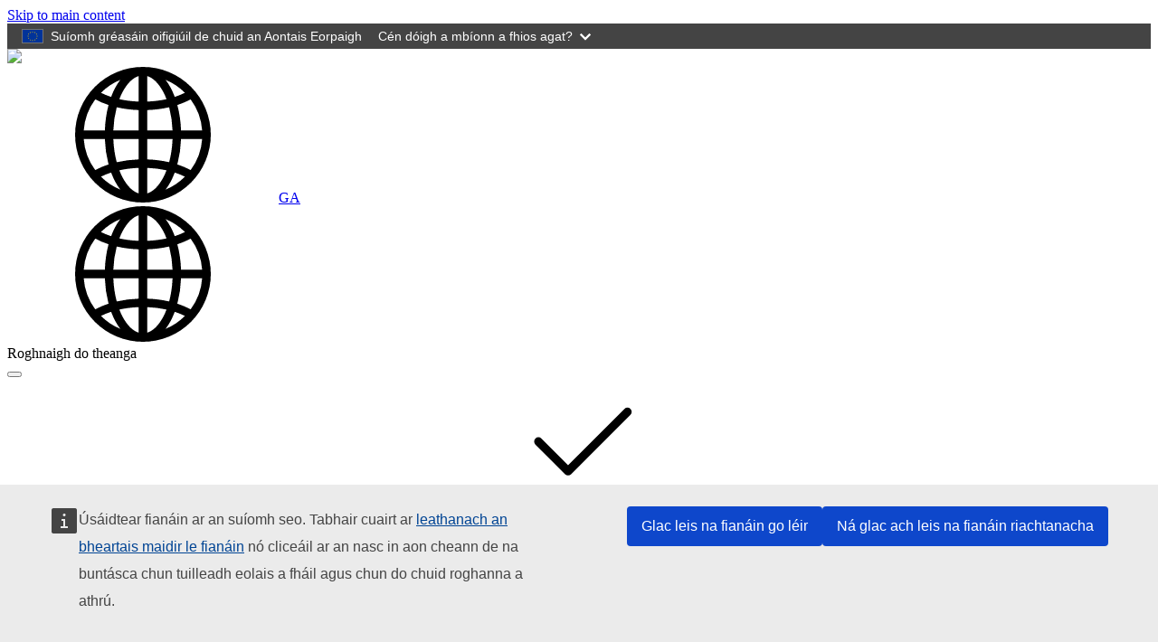

--- FILE ---
content_type: text/html; charset=UTF-8
request_url: https://medicines.health.europa.eu/veterinary/ga/substance-index/S
body_size: 5661
content:
<!DOCTYPE html>
<html lang="ga" dir="ltr">
  <head>
    <meta charset="utf-8" />
<link rel="canonical" href="https://medicines.health.europa.eu/veterinary/ga/substance-index/S" />
<meta name="Generator" content="Drupal 11 (https://www.drupal.org)" />
<meta name="MobileOptimized" content="width" />
<meta name="HandheldFriendly" content="true" />
<meta name="viewport" content="width=device-width, initial-scale=1.0" />
<link rel="icon" href="/veterinary/themes/custom/upd/favicon.ico" type="image/vnd.microsoft.icon" />
<script type="text/javascript">window.MSInputMethodContext && document.documentMode && document.write("\u003Clink rel=\u0022stylesheet\u0022 href=\u0022https:\/\/medicines.health.europa.eu\/veterinary\/themes\/contrib\/oe_bootstrap_theme\/assets\/css\/bootstrap-ie11.css\u0022\u003E\u003Cscript src=\u0022https:\/\/cdn.jsdelivr.net\/combine\/npm\/ie11-custom-properties@4,npm\/element-qsa-scope@1\u0022\u003E\u003C\/script\u003E\u003Cscript crossorigin=\u0022anonymous\u0022 src=\u0022https:\/\/cdnjs.cloudflare.com\/polyfill\/v3\/polyfill.min.js?version=3.111.0\u0026features=Array.prototype.find%2CArray.prototype.includes%2CNumber.parseFloat%2CNumber.parseInt%2Cdefault\u0022\u003E\u003C\/script\u003E");</script>

    <title>Innéacs Substaintí | UPD</title>
    <link rel="stylesheet" media="all" href="/veterinary/sites/default/files/css/css_zZjniO0hmQO8ZvkPGnqUTWteovBlCuaAFzPw60LSRo8.css?delta=0&amp;language=ga&amp;theme=upd&amp;include=eJwtilEKwzAMxS5k5iMZZ32sBrsJsbPS22-U_ggh1CGt98qaOqR2BLi9nTrk3K3g2uCcdTlo6AcTk2N52dADlFcWgpsmaI3t-f4mzyt34bDD6Gs4k2--om_L8QPz6DDV" />
<link rel="stylesheet" media="all" href="/veterinary/sites/default/files/css/css_PyCruh6cJzu2N1yi99pwb1SNTNgYawVi8ttlO-ZS3tU.css?delta=1&amp;language=ga&amp;theme=upd&amp;include=eJwtilEKwzAMxS5k5iMZZ32sBrsJsbPS22-U_ggh1CGt98qaOqR2BLi9nTrk3K3g2uCcdTlo6AcTk2N52dADlFcWgpsmaI3t-f4mzyt34bDD6Gs4k2--om_L8QPz6DDV" />

    
  </head>
  <body class="path--substance-index-S env-testing">
        <a href="#main-content" class="visually-hidden focusable">
      Skip to main content
    </a>
    <script type="application/json">{"utility":"globan","theme":"dark","logo":true,"link":true,"mode":false}</script>
<div id="cck_here" role="alert"></div>

      <div class="dialog-off-canvas-main-canvas" data-off-canvas-main-canvas>
    
<div class="page">

    
      <header class="bcl-header bcl-header--neutral shadow-sm" aria-labelledby="site-name-heading">
              <nav class="navbar navbar-expand-lg navbar-light py-3-5" aria-label="Site settings navigation">
          <div class="container">
              <div id="block-upd-branding" class="block-system-branding-block navbar-brand">
  
    
        <a href="/veterinary/ga" rel="home">
      <img src="https://medicines.health.europa.eu/veterinary/themes/custom/upd/resources/logo/upd-logo--ga.svg">
    </a>
    </div>


            <div class="nav position-relative gap-1 align-items-center">
                  <div class="language-switcher-block">
    <a class="top-navigation-link" data-bs-toggle="modal" data-bs-target="#languageModal" aria-label="Change language. Current language is Gaeilge." href="#"><svg
   class="bi icon--fluid"
><use xlink:href="/veterinary/themes/contrib/oe_bootstrap_theme/assets/icons/bcl-default-icons.svg#globe2"/></svg><span class="d-none d-xl-inline-block">GA</span></a><div
   class="bcl-language-list-modal bcl-language-list-modal--neutral modal fade" id="languageModal" tabindex="-1" aria-hidden="true" aria-label="languageModalLabel"
><div class="modal-dialog modal-xl modal-fullscreen-md-down"
  ><div class="modal-content"><div class="modal-header"><div class="d-flex align-items-center"><svg
   class="bi icon--s"
><use xlink:href="/veterinary/themes/contrib/oe_bootstrap_theme/assets/icons/bcl-default-icons.svg#globe2"/></svg><div class="modal-title mb-0 ms-2">Roghnaigh do theanga</div></div><button type="button" class="btn-close" data-bs-dismiss="modal"
      ></button></div><div class="modal-body"><div
     class="bcl-language-list bcl-language-list--neutral"
  ><div class="main pt-4"><div class="container"><div class="pb-2"><div class="row"><div class="col-12 col-md"><a href="https://medicines.health.europa.eu/veterinary/bg/substance-index/S" class="language-link w-100 mb-2-5 btn justify-content-start is-active" lang="ga" hreflang="ga" id="link_bg" data-drupal-link-system-path="substance-index/S" aria-current="page">български</a><a href="https://medicines.health.europa.eu/veterinary/es/substance-index/S" class="language-link w-100 mb-2-5 btn justify-content-start is-active" lang="ga" hreflang="ga" id="link_es" data-drupal-link-system-path="substance-index/S" aria-current="page">Español</a><a href="https://medicines.health.europa.eu/veterinary/cs/substance-index/S" class="language-link w-100 mb-2-5 btn justify-content-start is-active" lang="ga" hreflang="ga" id="link_cs" data-drupal-link-system-path="substance-index/S" aria-current="page">čeština</a><a href="https://medicines.health.europa.eu/veterinary/da/substance-index/S" class="language-link w-100 mb-2-5 btn justify-content-start is-active" lang="ga" hreflang="ga" id="link_da" data-drupal-link-system-path="substance-index/S" aria-current="page">dansk</a><a href="https://medicines.health.europa.eu/veterinary/de/substance-index/S" class="language-link w-100 mb-2-5 btn justify-content-start is-active" lang="ga" hreflang="ga" id="link_de" data-drupal-link-system-path="substance-index/S" aria-current="page">deutsch</a><a href="https://medicines.health.europa.eu/veterinary/et/substance-index/S" class="language-link w-100 mb-2-5 btn justify-content-start is-active" lang="ga" hreflang="ga" id="link_et" data-drupal-link-system-path="substance-index/S" aria-current="page">eesti</a><a href="https://medicines.health.europa.eu/veterinary/el/substance-index/S" class="language-link w-100 mb-2-5 btn justify-content-start is-active" lang="ga" hreflang="ga" id="link_el" data-drupal-link-system-path="substance-index/S" aria-current="page">Ελληνικά</a><a href="https://medicines.health.europa.eu/veterinary/en/substance-index/S" class="language-link w-100 mb-2-5 btn justify-content-start is-active" lang="ga" hreflang="ga" id="link_en" data-drupal-link-system-path="substance-index/S" aria-current="page">English</a><a href="https://medicines.health.europa.eu/veterinary/fr/substance-index/S" class="language-link w-100 mb-2-5 btn justify-content-start is-active" lang="ga" hreflang="ga" id="link_fr" data-drupal-link-system-path="substance-index/S" aria-current="page">français</a><a href="https://medicines.health.europa.eu/veterinary/ga/substance-index/S" class="language-link w-100 mb-2-5 btn selected justify-content-between is-active" lang="ga" hreflang="ga" id="link_ga" data-drupal-link-system-path="substance-index/S" aria-current="page">Gaeilge<svg
   class="ms-2-5 bi icon--s"
><use xlink:href="/veterinary/themes/contrib/oe_bootstrap_theme/assets/icons/bcl-default-icons.svg#check2"/></svg></a><a href="https://medicines.health.europa.eu/veterinary/hr/substance-index/S" class="language-link w-100 mb-2-5 btn justify-content-start is-active" lang="ga" hreflang="ga" id="link_hr" data-drupal-link-system-path="substance-index/S" aria-current="page">hrvatski</a><a href="https://medicines.health.europa.eu/veterinary/it/substance-index/S" class="language-link w-100 mb-2-5 btn justify-content-start is-active" lang="ga" hreflang="ga" id="link_it" data-drupal-link-system-path="substance-index/S" aria-current="page">italiano</a><a href="https://medicines.health.europa.eu/veterinary/lv/substance-index/S" class="language-link w-100 mb-2-5 btn justify-content-start is-active" lang="ga" hreflang="ga" id="link_lv" data-drupal-link-system-path="substance-index/S" aria-current="page">latviešu</a></div><div class="col-12 col-md"><a href="https://medicines.health.europa.eu/veterinary/lt/substance-index/S" class="language-link w-100 mb-2-5 btn justify-content-start is-active" lang="ga" hreflang="ga" id="link_lt" data-drupal-link-system-path="substance-index/S" aria-current="page">Lietuvių</a><a href="https://medicines.health.europa.eu/veterinary/hu/substance-index/S" class="language-link w-100 mb-2-5 btn justify-content-start is-active" lang="ga" hreflang="ga" id="link_hu" data-drupal-link-system-path="substance-index/S" aria-current="page">magyar</a><a href="https://medicines.health.europa.eu/veterinary/mt/substance-index/S" class="language-link w-100 mb-2-5 btn justify-content-start is-active" lang="ga" hreflang="ga" id="link_mt" data-drupal-link-system-path="substance-index/S" aria-current="page">Malti</a><a href="https://medicines.health.europa.eu/veterinary/nl/substance-index/S" class="language-link w-100 mb-2-5 btn justify-content-start is-active" lang="ga" hreflang="ga" id="link_nl" data-drupal-link-system-path="substance-index/S" aria-current="page">Nederlands</a><a href="https://medicines.health.europa.eu/veterinary/pl/substance-index/S" class="language-link w-100 mb-2-5 btn justify-content-start is-active" lang="ga" hreflang="ga" id="link_pl" data-drupal-link-system-path="substance-index/S" aria-current="page">polski</a><a href="https://medicines.health.europa.eu/veterinary/pt/substance-index/S" class="language-link w-100 mb-2-5 btn justify-content-start is-active" lang="ga" hreflang="ga" id="link_pt-pt" data-drupal-link-system-path="substance-index/S" aria-current="page">português</a><a href="https://medicines.health.europa.eu/veterinary/ro/substance-index/S" class="language-link w-100 mb-2-5 btn justify-content-start is-active" lang="ga" hreflang="ga" id="link_ro" data-drupal-link-system-path="substance-index/S" aria-current="page">Română</a><a href="https://medicines.health.europa.eu/veterinary/sk/substance-index/S" class="language-link w-100 mb-2-5 btn justify-content-start is-active" lang="ga" hreflang="ga" id="link_sk" data-drupal-link-system-path="substance-index/S" aria-current="page">slovenčina</a><a href="https://medicines.health.europa.eu/veterinary/sl/substance-index/S" class="language-link w-100 mb-2-5 btn justify-content-start is-active" lang="ga" hreflang="ga" id="link_sl" data-drupal-link-system-path="substance-index/S" aria-current="page">slovenščina</a><a href="https://medicines.health.europa.eu/veterinary/fi/substance-index/S" class="language-link w-100 mb-2-5 btn justify-content-start is-active" lang="ga" hreflang="ga" id="link_fi" data-drupal-link-system-path="substance-index/S" aria-current="page">suomi</a><a href="https://medicines.health.europa.eu/veterinary/sv/substance-index/S" class="language-link w-100 mb-2-5 btn justify-content-start is-active" lang="ga" hreflang="ga" id="link_sv" data-drupal-link-system-path="substance-index/S" aria-current="page">svenska</a><a href="https://medicines.health.europa.eu/veterinary/is/substance-index/S" class="language-link w-100 mb-2-5 btn justify-content-start is-active" lang="ga" hreflang="ga" id="link_is" data-drupal-link-system-path="substance-index/S" aria-current="page">íslenska</a><a href="https://medicines.health.europa.eu/veterinary/no/substance-index/S" class="language-link w-100 mb-2-5 btn justify-content-start is-active" lang="ga" hreflang="ga" id="link_nb" data-drupal-link-system-path="substance-index/S" aria-current="page">norsk</a></div></div></div></div></div></div></div></div></div></div>
  </div>


                  <button  class="bcl-navbar-toggler d-lg-none" type="button" data-bs-toggle="collapse" data-bs-target="#main-navbar" aria-controls="main-navbar" aria-expanded="false" aria-label="Toggle navigation">
      <svg
   class="default-icon bi icon--fluid"
><use xlink:href="/veterinary/themes/contrib/oe_bootstrap_theme/assets/icons/bcl-default-icons.svg#list"/></svg>
      <svg
   class="active-icon bi icon--fluid"
><use xlink:href="/veterinary/themes/contrib/oe_bootstrap_theme/assets/icons/bcl-default-icons.svg#x"/></svg>
    </button>
  
            </div>
          </div>
        </nav>
        <div class="bcl-header__site-name d-lg-none" id="site-name-heading">
          <div class="container">
                          <span class="h5 py-3-5 border-top-subtle mb-0">Veterinary Medicines</span>
                      </div>
        </div>
      
                    <nav class="bcl-header__navbar navbar navbar-expand-lg navbar-dark" aria-label="Menu">
          <div class="container">
            <div class="collapse navbar-collapse" id="main-navbar">
                
  
 <div id="block-upd-mainnavigation" class="block-system-menu-block me-auto" role="navigation" aria-label="Main navigation">
    
<ul
     class="navbar-nav"
  ><li
          class="nav-item"
                  ><a href="/veterinary/ga/search-medicines" class="nav-link" data-drupal-link-system-path="search-medicines">Cuardaigh cógais</a></li><li
          class="nav-item"
                  ><a href="/veterinary/ga/medicine-index" title="Innéacs Cógas" class="nav-link" data-drupal-link-system-path="medicine-index">Innéacs Cógas</a></li><li
          class="nav-item"
                  ><a href="/veterinary/ga/substance-index" title="Innéacs Substaintí" class="nav-link active" data-drupal-link-system-path="substance-index">Innéacs Substaintí</a></li><li
          class="nav-item"
                  ><a href="/veterinary/ga/what-is-new" class="nav-link" data-drupal-link-system-path="what-is-new">Cad atá nua</a></li><li
          class="nav-item"
                  ><a href="/veterinary/ga/maidir-leis-laithrean-greasain-seo" class="nav-link" data-drupal-link-system-path="node/329296">Maidir leis an láithreán gréasáin seo</a></li></ul>

  </div>


              <div class="flex-grow-1"></div>
              
            </div>
          </div>
        </nav>
                          <div class="container">
            <div class="upd-system-messages-wrapper">
  <div data-drupal-messages-fallback class="hidden"></div>
</div>


        </div>
          </header>
  
  <main class="main-content-wrapper">
              <div class="container">
        <div id="block-upd-breadcrumbs" class="block-system-breadcrumb-block">
  
    
                  
  <nav
   class="mt-3" aria-label="breadcrumb"
><ol
    class="breadcrumb"
  ><li
        class="breadcrumb-item d-none d-md-block"
        
      ><a href="/veterinary/ga">Home</a></li><li
        class="breadcrumb-item"
        
      ><a href="/veterinary/ga/substance-index"><svg
   class="d-md-none ms-0 me-2 me-2-5 bi icon--s"
><use xlink:href="/veterinary/themes/contrib/oe_bootstrap_theme/assets/icons/bcl-default-icons.svg#arrow-left"/></svg>Innéacs Substaintí</a></li><li
        class="breadcrumb-item d-none d-md-block active"
        aria-current="page"
      >S</li></ol></nav>

  </div>


      </div>
              <div class="page__content">
        <div class="container">
            <div id="block-mainpagecontent" class="block-system-main-block">
  
    
      <div class="views-element-container"><div class="title-with-icon icon-medicine substances-index view js-view-dom-id-98d268552e8d75a6c2dd979b834f74d2cbdff3957d7a42472f538ea2f7f185f0 upd-substance-index" id="upd_substance_index__page_1">
  
          <div  class="title-with-icon icon-medicine substances-index view js-view-dom-id-98d268552e8d75a6c2dd979b834f74d2cbdff3957d7a42472f538ea2f7f185f0 upd-substance-index full-width mb-4-75 bcl-content-banner pb-3 pb-lg-4 pt-md-4 bg-light-blue" id="upd_substance_index__page_1"><div class="container"><article class="bg-transparent border-0 px-0 card container"><div class="row"><div class="col"><div class="card-body pt-0 px-0 pb-0"><h1 class="view-title card-title title d-lg-flex gap-3-5 mt-4-5 mb-3 py-lg-1-5 my-lg-3 align-items-center">Innéacs Substaintí</h1></div></div></div></article></div></div>    

      <header>
      <div id="block-substanceindexdescription" class="block-fixed-block-content block-custom-block">
  
    
      
  </div>
<div id="block-updglossaryglossaryindexblock" class="block-upd-glossary-index-block">
  
    
      

<ul id="upd-substance-index-navigation" class="pagination pagination--glossary border-bottom-md border-gray-300 mb-5">
                            <li class="page-item">
            <a class="page-link" href="https://medicines.health.europa.eu/veterinary/ga/substance-index/A">A</a>
        </li>
                            <li class="page-item">
            <a class="page-link" href="https://medicines.health.europa.eu/veterinary/ga/substance-index/B">B</a>
        </li>
                            <li class="page-item">
            <a class="page-link" href="https://medicines.health.europa.eu/veterinary/ga/substance-index/C">C</a>
        </li>
                            <li class="page-item">
            <a class="page-link" href="https://medicines.health.europa.eu/veterinary/ga/substance-index/D">D</a>
        </li>
                            <li class="page-item">
            <a class="page-link" href="https://medicines.health.europa.eu/veterinary/ga/substance-index/E">E</a>
        </li>
                            <li class="page-item">
            <a class="page-link" href="https://medicines.health.europa.eu/veterinary/ga/substance-index/F">F</a>
        </li>
                            <li class="page-item">
            <a class="page-link" href="https://medicines.health.europa.eu/veterinary/ga/substance-index/G">G</a>
        </li>
                            <li class="page-item">
            <a class="page-link" href="https://medicines.health.europa.eu/veterinary/ga/substance-index/H">H</a>
        </li>
                            <li class="page-item">
            <a class="page-link" href="https://medicines.health.europa.eu/veterinary/ga/substance-index/I">I</a>
        </li>
                            <li class="page-item">
            <a class="page-link" href="https://medicines.health.europa.eu/veterinary/ga/substance-index/J">J</a>
        </li>
                            <li class="page-item">
            <a class="page-link" href="https://medicines.health.europa.eu/veterinary/ga/substance-index/K">K</a>
        </li>
                            <li class="page-item">
            <a class="page-link" href="https://medicines.health.europa.eu/veterinary/ga/substance-index/L">L</a>
        </li>
                            <li class="page-item">
            <a class="page-link" href="https://medicines.health.europa.eu/veterinary/ga/substance-index/M">M</a>
        </li>
                            <li class="page-item">
            <a class="page-link" href="https://medicines.health.europa.eu/veterinary/ga/substance-index/N">N</a>
        </li>
                            <li class="page-item">
            <a class="page-link" href="https://medicines.health.europa.eu/veterinary/ga/substance-index/O">O</a>
        </li>
                            <li class="page-item">
            <a class="page-link" href="https://medicines.health.europa.eu/veterinary/ga/substance-index/P">P</a>
        </li>
                            <li class="page-item">
            <a class="page-link" href="https://medicines.health.europa.eu/veterinary/ga/substance-index/Q">Q</a>
        </li>
                            <li class="page-item">
            <a class="page-link" href="https://medicines.health.europa.eu/veterinary/ga/substance-index/R">R</a>
        </li>
                                                <li class="page-item active">
            <a class="page-link" href="https://medicines.health.europa.eu/veterinary/ga/substance-index/S">S</a>
        </li>
                            <li class="page-item">
            <a class="page-link" href="https://medicines.health.europa.eu/veterinary/ga/substance-index/T">T</a>
        </li>
                            <li class="page-item">
            <a class="page-link" href="https://medicines.health.europa.eu/veterinary/ga/substance-index/U">U</a>
        </li>
                            <li class="page-item">
            <a class="page-link" href="https://medicines.health.europa.eu/veterinary/ga/substance-index/V">V</a>
        </li>
                            <li class="page-item">
            <a class="page-link" href="https://medicines.health.europa.eu/veterinary/ga/substance-index/W">W</a>
        </li>
                            <li class="page-item">
            <a class="page-link" href="https://medicines.health.europa.eu/veterinary/ga/substance-index/X">X</a>
        </li>
                            <li class="page-item">
            <a class="page-link" href="https://medicines.health.europa.eu/veterinary/ga/substance-index/Y">Y</a>
        </li>
                            <li class="page-item">
            <a class="page-link" href="https://medicines.health.europa.eu/veterinary/ga/substance-index/Z">Z</a>
        </li>
    </ul>

    <h2 class="mb-4-5 pb-2">Ag tosú le “S” (326)</h2>

  </div>

    </header>
  
  
  

  <div class="row">
      <div class="col-md-8 col-12">
        <div class="view-content">    <div class="views-row"><div class="views-field views-field-sub-search-upd-substance-name"><span class="field-content"><a href="/veterinary/ga/search-medicines?f%5B0%5D=active_substance%3A655465"><p class="content-title">Sabal serrulata C4</p></a></span></div></div>
    <div class="views-row"><div class="views-field views-field-sub-search-upd-substance-name"><span class="field-content"><a href="/veterinary/ga/search-medicines?f%5B0%5D=active_substance%3A596944"><p class="content-title">Saccharin</p></a></span></div></div>
    <div class="views-row"><div class="views-field views-field-sub-search-upd-substance-name"><span class="field-content"><a href="/veterinary/ga/search-medicines?f%5B0%5D=active_substance%3A620643"><p class="content-title">SAGE LEAF FLUID EXTRACT</p></a></span></div></div>
    <div class="views-row"><div class="views-field views-field-sub-search-upd-substance-name"><span class="field-content"><a href="/veterinary/ga/search-medicines?f%5B0%5D=active_substance%3A595202"><p class="content-title">SAGE TINCTURE</p></a></span></div></div>
    <div class="views-row"><div class="views-field views-field-sub-search-upd-substance-name"><span class="field-content"><a href="/veterinary/ga/search-medicines?f%5B0%5D=active_substance%3A593814"><p class="content-title">Salicylic acid</p></a></span></div></div>
    <div class="views-row"><div class="views-field views-field-sub-search-upd-substance-name"><span class="field-content"><a href="/veterinary/ga/search-medicines?f%5B0%5D=active_substance%3A646871"><p class="content-title">Salmon pancreas disease virus, DNA plasmid pUK-SPDV-poly2#1 encoding structural polyprotein</p></a></span></div></div>
    <div class="views-row"><div class="views-field views-field-sub-search-upd-substance-name"><span class="field-content"><a href="/veterinary/ga/search-medicines?f%5B0%5D=active_substance%3A652014"><p class="content-title">Salmon pancreas disease virus, strain AL V405, Inactivated</p></a></span></div></div>
    <div class="views-row"><div class="views-field views-field-sub-search-upd-substance-name"><span class="field-content"><a href="/veterinary/ga/search-medicines?f%5B0%5D=active_substance%3A652087"><p class="content-title">Salmon pancreas disease virus, strain F93-125, Inactivated</p></a></span></div></div>
    <div class="views-row"><div class="views-field views-field-sub-search-upd-substance-name"><span class="field-content"><a href="/veterinary/ga/search-medicines?f%5B0%5D=active_substance%3A650120"><p class="content-title">Salmonella enterica, subsp. enterica, serovar Abortusovis, strain 1517, Inactivated</p></a></span></div></div>
    <div class="views-row"><div class="views-field views-field-sub-search-upd-substance-name"><span class="field-content"><a href="/veterinary/ga/search-medicines?f%5B0%5D=active_substance%3A657041"><p class="content-title">Salmonella enterica, subsp. enterica, serovar Abortusovis, strain ATCC 31684, Inactivated</p></a></span></div></div>
    <div class="views-row"><div class="views-field views-field-sub-search-upd-substance-name"><span class="field-content"><a href="/veterinary/ga/search-medicines?f%5B0%5D=active_substance%3A656511"><p class="content-title">Salmonella enterica, subsp. enterica, serovar Abortusovis, strain Sao, Inactivated</p></a></span></div></div>
    <div class="views-row"><div class="views-field views-field-sub-search-upd-substance-name"><span class="field-content"><a href="/veterinary/ga/search-medicines?f%5B0%5D=active_substance%3A658231"><p class="content-title">Salmonella enterica, subsp. enterica, serovar Anatum, Inactivated</p></a></span></div></div>
    <div class="views-row"><div class="views-field views-field-sub-search-upd-substance-name"><span class="field-content"><a href="/veterinary/ga/search-medicines?f%5B0%5D=active_substance%3A1497862"><p class="content-title">Salmonella enterica, subsp. enterica, serovar Choleraesuis, strain 370, Inactivated</p></a></span></div></div>
    <div class="views-row"><div class="views-field views-field-sub-search-upd-substance-name"><span class="field-content"><a href="/veterinary/ga/search-medicines?f%5B0%5D=active_substance%3A651909"><p class="content-title">Salmonella enterica, subsp. enterica, serovar Choleraesuis, strain 431/261, Live</p></a></span></div></div>
    <div class="views-row"><div class="views-field views-field-sub-search-upd-substance-name"><span class="field-content"><a href="/veterinary/ga/search-medicines?f%5B0%5D=active_substance%3A720498"><p class="content-title">Salmonella enterica, subsp. enterica, serovar Derby, Inactivated</p></a></span></div></div>
    <div class="views-row"><div class="views-field views-field-sub-search-upd-substance-name"><span class="field-content"><a href="/veterinary/ga/search-medicines?f%5B0%5D=active_substance%3A592261"><p class="content-title">Salmonella enterica, subsp. enterica, serovar Dublin, antigens O and H</p></a></span></div></div>
    <div class="views-row"><div class="views-field views-field-sub-search-upd-substance-name"><span class="field-content"><a href="/veterinary/ga/search-medicines?f%5B0%5D=active_substance%3A592310"><p class="content-title">Salmonella enterica, subsp. enterica, serovar Dublin, Live</p></a></span></div></div>
    <div class="views-row"><div class="views-field views-field-sub-search-upd-substance-name"><span class="field-content"><a href="/veterinary/ga/search-medicines?f%5B0%5D=active_substance%3A653379"><p class="content-title">Salmonella enterica, subsp. enterica, serovar Dublin, strain S342/70, Inactivated</p></a></span></div></div>
    <div class="views-row"><div class="views-field views-field-sub-search-upd-substance-name"><span class="field-content"><a href="/veterinary/ga/search-medicines?f%5B0%5D=active_substance%3A592367"><p class="content-title">Salmonella enterica, subsp. enterica, serovar Enteritidis, Inactivated</p></a></span></div></div>
    <div class="views-row"><div class="views-field views-field-sub-search-upd-substance-name"><span class="field-content"><a href="/veterinary/ga/search-medicines?f%5B0%5D=active_substance%3A592404"><p class="content-title">Salmonella enterica, subsp. enterica, serovar Enteritidis, Live</p></a></span></div></div>
    <div class="views-row"><div class="views-field views-field-sub-search-upd-substance-name"><span class="field-content"><a href="/veterinary/ga/search-medicines?f%5B0%5D=active_substance%3A762675"><p class="content-title">Salmonella enterica, subsp. enterica, serovar Enteritidis, strain 038-90, Inactivated</p></a></span></div></div>
    <div class="views-row"><div class="views-field views-field-sub-search-upd-substance-name"><span class="field-content"><a href="/veterinary/ga/search-medicines?f%5B0%5D=active_substance%3A661356"><p class="content-title">Salmonella enterica, subsp. enterica, serovar Enteritidis, strain 248/2009, Inactivated</p></a></span></div></div>
    <div class="views-row"><div class="views-field views-field-sub-search-upd-substance-name"><span class="field-content"><a href="/veterinary/ga/search-medicines?f%5B0%5D=active_substance%3A650163"><p class="content-title">Salmonella enterica, subsp. enterica, serovar Enteritidis, strain 441/014 (adenine and histidine auxotrophic), Live</p></a></span></div></div>
    <div class="views-row"><div class="views-field views-field-sub-search-upd-substance-name"><span class="field-content"><a href="/veterinary/ga/search-medicines?f%5B0%5D=active_substance%3A656512"><p class="content-title">Salmonella enterica, subsp. enterica, serovar Enteritidis, strain CAL10 Sm+/Rif+/Ssq-, Live</p></a></span></div></div>
    <div class="views-row"><div class="views-field views-field-sub-search-upd-substance-name"><span class="field-content"><a href="/veterinary/ga/search-medicines?f%5B0%5D=active_substance%3A730774"><p class="content-title">Salmonella enterica, subsp. enterica, serovar Enteritidis, strain F356, Inactivated</p></a></span></div></div>
    <div class="views-row"><div class="views-field views-field-sub-search-upd-substance-name"><span class="field-content"><a href="/veterinary/ga/search-medicines?f%5B0%5D=active_substance%3A657047"><p class="content-title">Salmonella enterica, subsp. enterica, serovar Enteritidis, strain PT B3, Inactivated</p></a></span></div></div>
    <div class="views-row"><div class="views-field views-field-sub-search-upd-substance-name"><span class="field-content"><a href="/veterinary/ga/search-medicines?f%5B0%5D=active_substance%3A657048"><p class="content-title">Salmonella enterica, subsp. enterica, serovar Enteritidis, strain PT C8, Inactivated</p></a></span></div></div>
    <div class="views-row"><div class="views-field views-field-sub-search-upd-substance-name"><span class="field-content"><a href="/veterinary/ga/search-medicines?f%5B0%5D=active_substance%3A654834"><p class="content-title">Salmonella enterica, subsp. enterica, serovar Enteritidis, strain PT4, Inactivated</p></a></span></div></div>
    <div class="views-row"><div class="views-field views-field-sub-search-upd-substance-name"><span class="field-content"><a href="/veterinary/ga/search-medicines?f%5B0%5D=active_substance%3A592990"><p class="content-title">Salmonella enterica, subsp. enterica, serovar Enteritidis, strain Sm24/Rif12/Ssq, Live</p></a></span></div></div>
    <div class="views-row"><div class="views-field views-field-sub-search-upd-substance-name"><span class="field-content"><a href="/veterinary/ga/search-medicines?f%5B0%5D=active_substance%3A661558"><p class="content-title">Salmonella enterica, subsp. enterica, serovar Gallinarum, Inactivated</p></a></span></div></div>
    <div class="views-row"><div class="views-field views-field-sub-search-upd-substance-name"><span class="field-content"><a href="/veterinary/ga/search-medicines?f%5B0%5D=active_substance%3A656513"><p class="content-title">Salmonella enterica, subsp. enterica, serovar Gallinarum, strain 9R, Live</p></a></span></div></div>
    <div class="views-row"><div class="views-field views-field-sub-search-upd-substance-name"><span class="field-content"><a href="/veterinary/ga/search-medicines?f%5B0%5D=active_substance%3A658244"><p class="content-title">Salmonella enterica, subsp. enterica, serovar Gallinarum, strain SGP695AV, Live</p></a></span></div></div>
    <div class="views-row"><div class="views-field views-field-sub-search-upd-substance-name"><span class="field-content"><a href="/veterinary/ga/search-medicines?f%5B0%5D=active_substance%3A654833"><p class="content-title">Salmonella enterica, subsp. enterica, serovar Infantis, strain A S03499-06, Inactivated</p></a></span></div></div>
    <div class="views-row"><div class="views-field views-field-sub-search-upd-substance-name"><span class="field-content"><a href="/veterinary/ga/search-medicines?f%5B0%5D=active_substance%3A762677"><p class="content-title">Salmonella enterica, subsp. enterica, serovar Infantis, strain SM-595, Inactivated</p></a></span></div></div>
    <div class="views-row"><div class="views-field views-field-sub-search-upd-substance-name"><span class="field-content"><a href="/veterinary/ga/search-medicines?f%5B0%5D=active_substance%3A658229"><p class="content-title">Salmonella enterica, subsp. enterica, serovar Paratyphi A, Inactivated</p></a></span></div></div>
    <div class="views-row"><div class="views-field views-field-sub-search-upd-substance-name"><span class="field-content"><a href="/veterinary/ga/search-medicines?f%5B0%5D=active_substance%3A658230"><p class="content-title">Salmonella enterica, subsp. enterica, serovar Paratyphi C, Inactivated</p></a></span></div></div>
    <div class="views-row"><div class="views-field views-field-sub-search-upd-substance-name"><span class="field-content"><a href="/veterinary/ga/search-medicines?f%5B0%5D=active_substance%3A658232"><p class="content-title">Salmonella enterica, subsp. enterica, serovar Senftenberg, Inactivated</p></a></span></div></div>
    <div class="views-row"><div class="views-field views-field-sub-search-upd-substance-name"><span class="field-content"><a href="/veterinary/ga/search-medicines?f%5B0%5D=active_substance%3A658228"><p class="content-title">Salmonella enterica, subsp. enterica, serovar Typhi, Inactivated</p></a></span></div></div>
    <div class="views-row"><div class="views-field views-field-sub-search-upd-substance-name"><span class="field-content"><a href="/veterinary/ga/search-medicines?f%5B0%5D=active_substance%3A651950"><p class="content-title">Salmonella enterica, subsp. enterica, serovar Typhimurium var. Copenhagen, Inactivated</p></a></span></div></div>
    <div class="views-row"><div class="views-field views-field-sub-search-upd-substance-name"><span class="field-content"><a href="/veterinary/ga/search-medicines?f%5B0%5D=active_substance%3A1497858"><p class="content-title">Salmonella enterica, subsp. enterica, serovar Typhimurium, antigens O and H</p></a></span></div></div>
    <div class="views-row"><div class="views-field views-field-sub-search-upd-substance-name"><span class="field-content"><a href="/veterinary/ga/search-medicines?f%5B0%5D=active_substance%3A596501"><p class="content-title">Salmonella enterica, subsp. enterica, serovar Typhimurium, histidine-adenine auxotrophic, Live</p></a></span></div></div>
    <div class="views-row"><div class="views-field views-field-sub-search-upd-substance-name"><span class="field-content"><a href="/veterinary/ga/search-medicines?f%5B0%5D=active_substance%3A592271"><p class="content-title">Salmonella enterica, subsp. enterica, serovar Typhimurium, Inactivated</p></a></span></div></div>
    <div class="views-row"><div class="views-field views-field-sub-search-upd-substance-name"><span class="field-content"><a href="/veterinary/ga/search-medicines?f%5B0%5D=active_substance%3A592319"><p class="content-title">Salmonella enterica, subsp. enterica, serovar Typhimurium, Live</p></a></span></div></div>
    <div class="views-row"><div class="views-field views-field-sub-search-upd-substance-name"><span class="field-content"><a href="/veterinary/ga/search-medicines?f%5B0%5D=active_substance%3A762676"><p class="content-title">Salmonella enterica, subsp. enterica, serovar Typhimurium, strain 076-94, Inactivated</p></a></span></div></div>
    <div class="views-row"><div class="views-field views-field-sub-search-upd-substance-name"><span class="field-content"><a href="/veterinary/ga/search-medicines?f%5B0%5D=active_substance%3A661357"><p class="content-title">Salmonella enterica, subsp. enterica, serovar Typhimurium, strain 152/2012, Inactivated</p></a></span></div></div>
    <div class="views-row"><div class="views-field views-field-sub-search-upd-substance-name"><span class="field-content"><a href="/veterinary/ga/search-medicines?f%5B0%5D=active_substance%3A1497863"><p class="content-title">Salmonella enterica, subsp. enterica, serovar Typhimurium, strain 371, Inactivated</p></a></span></div></div>
    <div class="views-row"><div class="views-field views-field-sub-search-upd-substance-name"><span class="field-content"><a href="/veterinary/ga/search-medicines?f%5B0%5D=active_substance%3A656514"><p class="content-title">Salmonella enterica, subsp. enterica, serovar Typhimurium, strain 421/125 (histidine-adenine auxotrohic), Live</p></a></span></div></div>
    <div class="views-row"><div class="views-field views-field-sub-search-upd-substance-name"><span class="field-content"><a href="/veterinary/ga/search-medicines?f%5B0%5D=active_substance%3A596643"><p class="content-title">Salmonella enterica, subsp. enterica, serovar Typhimurium, strain DT104, Inactivated</p></a></span></div></div>
    <div class="views-row"><div class="views-field views-field-sub-search-upd-substance-name"><span class="field-content"><a href="/veterinary/ga/search-medicines?f%5B0%5D=active_substance%3A730775"><p class="content-title">Salmonella enterica, subsp. enterica, serovar Typhimurium, strain F239, Inactivated</p></a></span></div></div>
    <div class="views-row"><div class="views-field views-field-sub-search-upd-substance-name"><span class="field-content"><a href="/veterinary/ga/search-medicines?f%5B0%5D=active_substance%3A652305"><p class="content-title">Salmonella enterica, subsp. enterica, serovar Typhimurium, strain Nal2/Rif9/Rtt, Live</p></a></span></div></div>
</div>
          
  <div class="pagerer-container">
    <div class="pagerer-panes">
      <div class="pagerer-left-pane"></div>
      <div class="pagerer-center-pane">          <nav  class="pager pagination d-block pt-4-5 pagerer-pager-mini" role="navigation" aria-labelledby="pagination-heading">
        <h4 id="pagination-heading" class="visually-hidden">Pagination</h4>
                    <ul class="pager__items js-pager__items">
                                                                                                    <li class="pager__item pagerer-prefix">
                  <span aria-hidden="true" role="presentation">Page</span>
                </li>
                                                                            <li class="pager__item pagerer-widget">
                    
<div class="pagerer-page-widget"><input type="number" class="pagerer-page" id="pagerer-widget-iU4XsMVt" title="Enter page, then press Return." value="1" min="1" max="7" step="1"><input type="button" class="pagerer-page-button" value="&#10003;"></div>
                  </li>
                                                                          <li class="pager__item pagerer-suffix">
                  <span aria-hidden="true" role="presentation">of 7</span>
                </li>
                                                                            <li class="pager__item pager__item--next">
                    <a href="?pg=2" title="Téigh chuig an gcéad leathanach eile" rel="next">
                      <span class="visually-hidden">Next page</span>
                      <span aria-hidden="true" class="d-none d-md-block">An chéad cheann eile</span>
                      <svg class="ms-md-2 bi icon--fluid">
                        <use xlink:href="/veterinary/themes/contrib/oe_bootstrap_theme/assets/icons/bcl-default-icons.svg#chevron-right"></use>
                      </svg>
                    </a>
                  </li>
                                                                                            <li class="pager__item pager__item--last">
                    <a href="?pg=7" title="Téigh chuig an leathanach deiridh">
                      <span class="visually-hidden">Last page</span>
                      <span aria-hidden="true" class="d-none d-md-block">Deireanach</span>
                      <svg class="ms-md-2 bi icon--fluid">
                        <use xlink:href="/veterinary/themes/contrib/oe_bootstrap_theme/assets/icons/bcl-default-icons.svg#chevron-double-right"></use>
                      </svg>
                    </a>
                  </li>
                                          </ul>
            </nav>
  </div>
      <div class="pagerer-right-pane"></div>
    </div>
  </div>

      </div>
    </div>
  
  
  

  
  
</div>
</div>

  </div>


        </div>
      </div>
      </main>

        <div id="block-neutralfooterblock" class="block-oe-corporate-blocks-neutral-footer">
  
    
      

                



  
  <footer
   class="py-4 bcl-footer bcl-footer--neutral"
><div class="container"><div class="row"><div class="col-12 col-lg-4"><p class="fw-bold border-bottom pb-2 mb-2 mt-3">Veterinary Medicines</p><p>Tá an láithreán gréasáin seo faoi úinéireacht agus faoi chothabháil, thar ceann líonra rialála cógas an Aontais Eorpaigh, ag an nGníomhaireacht Leigheasra Eorpach</p></div><div class="col-12 col-lg-4 pb-4 pb-lg-0"><p class="fw-bold border-bottom pb-2 mb-2 mt-3">Eolas fúinn</p><div class="mb-1"><a href="/veterinary/about-website" class="standalone">Creat dlíthiúil</a></div><div class="mb-1"><a href="/veterinary/about-website" class="standalone">Cosaint sonraí</a></div><div class="mb-1"><a href="/veterinary/ga/node/1497740" class="standalone">Accessibility</a></div></div><div class="col-12 col-lg-4"><p class="fw-bold border-bottom pb-2 mb-2 mt-3">Sonraí teagmhála</p><div class="mb-1"><a href="/veterinary/about-website#inpage-element-395708" class="standalone">Teagmháil</a></div></div></div></div></footer>
  </div>


  
        <div class="bcl-footer">
    <div class="container d-sm-flex justify-content-sm-between align-items-center">
      <div class="col-sm-9">
  <div id="block-footerlogosblock" class="block-system-main-block">
    <a href="https://commission.europa.eu/index_en" class="ec-logo" target="_blank">
      <img src="/veterinary/themes/custom/upd/resources/footer-images/ec-logo.svg">
    </a>
    <a href="https://www.ema.europa.eu/en" class="ema-logo" target="_blank">
      <img src="/veterinary/themes/custom/upd/resources/footer-images/ema-logo.svg">
    </a>
    <a href="https://www.hma.eu/" class="hma-logo" target="_blank">
      <img src="/veterinary/themes/custom/upd/resources/footer-images/hma-logo.svg">
    </a>
  </div>
</div>

    </div>
  </div>

  </div>

  </div>

    <script type="application/json">{"utility":"piwik","siteID":"b240c41b-f802-40af-96ef-edfddcbde784","sitePath":["medicines.health.europa.eu"],"instance":"ec"}</script>
<script type="application/json">{"utility":"cck","url":"\/cookies"}</script>
<script type="application/json">{"service":"laco","include":".file-link","coverage":{"document":"any","page":"false"},"icon":"all","exclude":".nolaco, .more-link, .pager"}</script>

    <script type="application/json" data-drupal-selector="drupal-settings-json">{"path":{"baseUrl":"\/veterinary\/","pathPrefix":"ga\/","currentPath":"substance-index\/S","currentPathIsAdmin":false,"isFront":false,"currentLanguage":"ga"},"pluralDelimiter":"\u0003","suppressDeprecationErrors":true,"ajaxPageState":{"libraries":"eJxli0sOwyAMRC9E4yMhU0YNkokRNo1y-7aIrrIZzeeNIiZVN-_cou-ooPSUoPfa_BL8hhPJVcUo99FYtn9-WOXuopzRJ7cXh3CCrG_jFzo61SFeGh8IdpmjUmJDGC0v7uviYuNsqJajhHfBaTR1q5qH4APlwUrR","theme":"upd","theme_token":null},"ajaxTrustedUrl":[],"pagerer":{"state":{"pagerer-widget-iU4XsMVt":{"url":"","queryString":"pg=pagererpage","qsIndexBase":1,"qsKey":"pg","qsValueSep":".","element":0,"total":7,"totalItems":326,"current":0,"interval":1,"display":"pages","value":1,"pageSeparator":"none","pageTag":{"page_current":"@number","page_previous":null,"page_next":null},"widgetResize":1,"widgetButton":"auto"}}},"user":{"uid":0,"permissionsHash":"e358b7b104611ffadc4d709416d16cab1c9420aafb1dcce84690e732ed485894"}}</script>
<script src="/veterinary/core/assets/vendor/jquery/jquery.min.js?v=4.0.0-rc.1"></script>
<script src="/veterinary/sites/default/files/js/js_TUuOshZ1OHDhoXzrYN8O_kIEeYSVCNCb8PLiMrjuHfs.js?scope=footer&amp;delta=1&amp;language=ga&amp;theme=upd&amp;include=eJw1yEEKgDAMBdELVXOkkNqPFlJT0hTx9qLgbt4YOJvFCJfOcaCB8qbJwBdymOmg4rOLrr-X0cRDTQo8zV5oxK14i7vscDh_h1o96wMZmyXM"></script>
<script src="https://webtools.europa.eu/load.js" defer></script>
<script src="/veterinary/sites/default/files/js/js_6SCtkj6w4fx2ikhMYactnteZz7FGKdKBhGPNop-YOEA.js?scope=footer&amp;delta=3&amp;language=ga&amp;theme=upd&amp;include=eJw1yEEKgDAMBdELVXOkkNqPFlJT0hTx9qLgbt4YOJvFCJfOcaCB8qbJwBdymOmg4rOLrr-X0cRDTQo8zV5oxK14i7vscDh_h1o96wMZmyXM"></script>

  </body>
</html>


--- FILE ---
content_type: image/svg+xml
request_url: https://medicines.health.europa.eu/veterinary/themes/custom/upd/resources/footer-images/hma-logo.svg
body_size: 14724
content:
<svg width="78" height="40" viewBox="0 0 78 40" fill="none" xmlns="http://www.w3.org/2000/svg">
<g clip-path="url(#clip0_411_1466)">
<path d="M3.29818 36.7354H4.98568C5.11277 36.7354 5.12443 36.6858 5.12443 36.547V35.812C5.12443 35.5133 5.10777 35.3583 4.88652 35.2808C4.70402 35.22 4.52693 35.2529 4.52693 35.1316C4.52693 35.0762 4.57652 35.037 4.65985 35.037C4.74318 35.037 4.96402 35.0762 5.30152 35.0762C5.68902 35.0762 5.92652 35.0429 6.00985 35.0429C6.09318 35.0429 6.13152 35.0762 6.13152 35.1208C6.13152 35.2425 5.94943 35.1983 5.81652 35.3087C5.6836 35.4191 5.6836 35.5587 5.6836 35.7841V38.1454C5.6836 38.4608 5.74443 38.5883 5.97152 38.6766C6.14277 38.7429 6.35902 38.71 6.35902 38.8375C6.35902 38.9091 6.32027 38.9316 6.23193 38.9316C6.1436 38.9316 5.91652 38.9091 5.54568 38.9091C5.08735 38.9091 4.82652 38.9316 4.77693 38.9316C4.70485 38.9316 4.67693 38.9037 4.67693 38.8375C4.67693 38.7158 4.8436 38.7541 4.98152 38.6329C5.04093 38.5669 5.08471 38.4883 5.1096 38.403C5.13448 38.3178 5.13984 38.228 5.12527 38.1404V37.1945C5.12527 37.0566 5.1086 37.0066 4.98652 37.0066H3.29818C3.14318 37.0066 3.13777 37.0395 3.13777 37.1945V38.1454C3.13777 38.4608 3.1986 38.5883 3.42527 38.6766C3.59693 38.7429 3.81277 38.71 3.81277 38.8375C3.81277 38.9091 3.77402 38.9316 3.68568 38.9316C3.59735 38.9316 3.37068 38.9091 2.99943 38.9091C2.5411 38.9091 2.28027 38.9316 2.23068 38.9316C2.15902 38.9316 2.1311 38.9037 2.1311 38.8375C2.1311 38.7158 2.29777 38.7541 2.43568 38.6329C2.49503 38.5668 2.53873 38.4882 2.56354 38.403C2.58835 38.3177 2.59364 38.228 2.57902 38.1404V35.812C2.57902 35.5133 2.56277 35.3583 2.34152 35.2808C2.15902 35.22 1.98193 35.2529 1.98193 35.1316C1.98193 35.0762 2.03152 35.037 2.11443 35.037C2.19735 35.037 2.41902 35.0762 2.7561 35.0762C3.1436 35.0762 3.3811 35.0429 3.46443 35.0429C3.54777 35.0429 3.58652 35.0762 3.58652 35.1208C3.58652 35.2425 3.40402 35.1983 3.2711 35.3087C3.13818 35.4191 3.1386 35.5587 3.1386 35.7841V36.5479C3.13818 36.697 3.15902 36.7354 3.29818 36.7354Z" fill="white"/>
<path d="M6.98898 37.5654C6.98898 38.2512 7.34856 38.6666 7.84106 38.6666C8.10381 38.6374 8.35491 38.5422 8.57106 38.39C8.60981 38.39 8.62648 38.4062 8.62648 38.4508C8.62648 38.4954 8.54898 38.6004 8.38314 38.7271C8.16894 38.8964 7.9037 38.9882 7.63064 38.9875C7.47534 38.9912 7.321 38.9621 7.17773 38.902C7.03447 38.8419 6.90551 38.7523 6.7993 38.6389C6.69309 38.5256 6.61203 38.391 6.56142 38.2441C6.51081 38.0973 6.49181 37.9414 6.50564 37.7866C6.49194 37.6297 6.51016 37.4716 6.55921 37.3219C6.60826 37.1722 6.68712 37.034 6.79104 36.9156C6.89496 36.7972 7.02179 36.701 7.16386 36.633C7.30594 36.5649 7.46033 36.5263 7.61773 36.5196C7.77536 36.5175 7.93115 36.5536 8.07177 36.6249C8.21239 36.6961 8.33367 36.8004 8.42523 36.9287C8.53519 37.0717 8.60405 37.242 8.62439 37.4212C8.62439 37.5375 8.56356 37.5487 8.40856 37.5487H6.98898V37.5654ZM7.76356 37.3879C7.97939 37.3879 8.08439 37.3604 8.08439 37.2391C8.08383 37.0895 8.02531 36.9459 7.92112 36.8386C7.81693 36.7312 7.67518 36.6684 7.52564 36.6633C7.21606 36.6633 7.01106 36.9183 6.98898 37.3879H7.76356Z" fill="white"/>
<path d="M10.8794 38.3292C10.8794 38.5837 10.924 38.7042 11.0952 38.7042C11.1506 38.7042 11.2002 38.6708 11.2561 38.6708C11.2728 38.6697 11.2893 38.6747 11.3026 38.6849C11.3158 38.6951 11.3249 38.7098 11.3281 38.7262C11.3281 38.8042 11.0952 38.9346 10.8636 38.9346C10.7706 38.9375 10.6795 38.9075 10.6065 38.8498C10.5336 38.792 10.4834 38.7103 10.4648 38.6192C10.2206 38.8486 9.89864 38.9772 9.56356 38.9792C9.48973 38.9857 9.41535 38.976 9.34563 38.9509C9.2759 38.9257 9.21249 38.8857 9.15982 38.8335C9.10715 38.7814 9.06648 38.7184 9.04065 38.6489C9.01481 38.5794 9.00443 38.5051 9.01023 38.4312C9.01023 37.9279 9.44148 37.7342 10.3986 37.5517C10.4032 37.5039 10.4052 37.4559 10.4044 37.4079C10.4044 36.9262 10.2219 36.6779 9.86273 36.6779C9.6469 36.6779 9.53648 36.7942 9.53648 37.0267C9.53648 37.0592 9.5419 37.0929 9.5419 37.1208C9.5419 37.2087 9.41481 37.2533 9.18815 37.2533C9.10481 37.2533 9.08856 37.2087 9.08856 37.1096C9.08856 36.7946 9.43731 36.5262 9.97898 36.5262C10.6373 36.5262 10.8806 36.8092 10.8806 37.4233L10.8794 38.3292ZM10.4036 37.6929C9.7894 37.82 9.51856 37.9846 9.51856 38.3508C9.5118 38.4012 9.51618 38.4524 9.53137 38.5009C9.54657 38.5493 9.57222 38.5939 9.60651 38.6313C9.64081 38.6688 9.68291 38.6983 9.72984 38.7177C9.77678 38.7371 9.8274 38.746 9.87815 38.7437C10.0386 38.7382 10.1917 38.6754 10.3098 38.5667C10.3486 38.5248 10.3773 38.4746 10.3935 38.4199C10.4098 38.3652 10.4132 38.3075 10.4036 38.2512V37.6929Z" fill="white"/>
<path d="M13.2828 35.5787C13.2828 35.3287 13.2665 35.2454 13.0744 35.2454C13.019 35.2454 12.9694 35.2562 12.9253 35.2562C12.9162 35.2567 12.907 35.2554 12.8985 35.2523C12.8899 35.2492 12.882 35.2445 12.8753 35.2383C12.8685 35.2321 12.8631 35.2247 12.8593 35.2164C12.8556 35.2081 12.8535 35.1991 12.8532 35.19C12.8532 35.0962 13.0136 35.085 13.2903 34.9966C13.5557 34.9133 13.6778 34.8083 13.7219 34.8083C13.7549 34.8083 13.7828 34.8358 13.7828 34.8858C13.7828 34.9187 13.7603 35.0795 13.7603 35.367V38.305C13.7603 38.5487 13.7828 38.6425 13.9594 38.6425C13.9982 38.6425 14.0478 38.6366 14.1144 38.6366C14.1334 38.6369 14.1515 38.6447 14.1649 38.6581C14.1783 38.6716 14.1859 38.6897 14.1861 38.7087C14.1861 38.8029 14.0478 38.8083 13.7824 38.8579C13.6323 38.8869 13.4844 38.9257 13.3394 38.9741C13.3065 38.9741 13.2786 38.9462 13.2786 38.8908C13.2786 38.8691 13.2894 38.8029 13.2894 38.6975C13.2898 38.6539 13.2875 38.6103 13.2828 38.567C13.185 38.7003 13.0565 38.8082 12.9083 38.8814C12.7601 38.9547 12.5964 38.9912 12.4311 38.9879C11.8778 38.9879 11.4957 38.5562 11.4957 37.8866C11.4828 37.7169 11.5044 37.5462 11.5592 37.385C11.614 37.2239 11.7009 37.0754 11.8146 36.9487C11.9284 36.822 12.0666 36.7197 12.2209 36.6479C12.3753 36.576 12.5426 36.5362 12.7128 36.5308C12.9135 36.5347 13.1098 36.5903 13.2828 36.692V35.5787ZM13.1944 36.9512C13.0222 36.7982 12.7998 36.7136 12.5694 36.7137C12.1653 36.7137 11.8999 37.04 11.8999 37.5887C11.8999 38.2362 12.2486 38.6512 12.7574 38.6512C13.049 38.6512 13.2828 38.4904 13.2828 38.2637V37.25C13.2914 37.1968 13.2881 37.1425 13.2731 37.0908C13.2581 37.0391 13.2318 36.9915 13.1961 36.9512H13.1944Z" fill="white"/>
<path d="M15.8353 36.6541C15.8698 36.7995 15.8903 36.9478 15.8965 37.0971C15.897 37.1055 15.8958 37.1139 15.893 37.1218C15.8901 37.1298 15.8857 37.1371 15.88 37.1433C15.8743 37.1494 15.8674 37.1544 15.8597 37.1579C15.852 37.1613 15.8437 37.1632 15.8353 37.1633C15.7578 37.1633 15.7357 37.0141 15.6194 36.8871C15.5645 36.8208 15.4962 36.7669 15.419 36.7287C15.3419 36.6906 15.2575 36.6692 15.1715 36.6658C15.1254 36.6613 15.0788 36.6666 15.0349 36.6813C14.991 36.6961 14.9507 36.72 14.9167 36.7516C14.8827 36.7831 14.8558 36.8214 14.8377 36.8641C14.8197 36.9068 14.8109 36.9528 14.8119 36.9991C14.8119 37.3033 15.094 37.3587 15.5311 37.5246C15.6766 37.5644 15.8044 37.6521 15.8938 37.7737C15.9832 37.8952 16.0289 38.0434 16.0236 38.1941C16.0243 38.3032 16.0022 38.4113 15.9587 38.5113C15.9153 38.6114 15.8514 38.7013 15.7712 38.7752C15.691 38.8492 15.5962 38.9055 15.4929 38.9407C15.3897 38.9759 15.2802 38.9891 15.1715 38.9796C14.9588 38.9623 14.749 38.9196 14.5465 38.8525C14.4857 38.8358 14.4803 38.7691 14.4803 38.6366V38.5666C14.4803 38.4171 14.4357 38.2846 14.4357 38.1791C14.4357 38.1241 14.4636 38.0958 14.4965 38.0958C14.5907 38.0958 14.5848 38.24 14.6844 38.4291C14.7272 38.5446 14.8029 38.645 14.9023 38.7177C15.0016 38.7905 15.1202 38.8324 15.2432 38.8383C15.3002 38.8424 15.3575 38.8345 15.4114 38.815C15.4652 38.7956 15.5143 38.765 15.5555 38.7253C15.5967 38.6856 15.6291 38.6377 15.6506 38.5847C15.6721 38.5316 15.6822 38.4747 15.6803 38.4175C15.6803 38.0966 15.409 38.0358 14.9719 37.8587C14.833 37.8188 14.7103 37.7357 14.6218 37.6213C14.5334 37.507 14.4836 37.3674 14.4798 37.2229C14.4805 37.1223 14.5025 37.0231 14.5445 36.9317C14.5865 36.8404 14.6475 36.759 14.7233 36.693C14.7992 36.627 14.8883 36.5779 14.9846 36.549C15.0809 36.5201 15.1823 36.5121 15.2819 36.5254C15.4755 36.5062 15.67 36.5515 15.8353 36.6541Z" fill="white"/>
<path d="M20.1174 37.7146C20.1156 38.05 19.9816 38.3712 19.7445 38.6084C19.5073 38.8457 19.1861 38.9798 18.8507 38.9816C18.6904 38.9889 18.5304 38.9638 18.3801 38.9076C18.2298 38.8514 18.0924 38.7655 17.9762 38.6548C17.8601 38.5442 17.7674 38.4112 17.704 38.2639C17.6405 38.1166 17.6075 37.9579 17.6069 37.7975C17.6045 37.6308 17.6352 37.4654 17.6972 37.3107C17.7591 37.156 17.8512 37.0151 17.968 36.8963C18.0848 36.7774 18.224 36.6829 18.3776 36.6182C18.5312 36.5536 18.6961 36.52 18.8628 36.5196C19.0246 36.5115 19.1865 36.5364 19.3384 36.5928C19.4903 36.6493 19.6292 36.736 19.7466 36.8478C19.8639 36.9596 19.9573 37.094 20.021 37.2431C20.0848 37.3921 20.1176 37.5525 20.1174 37.7146ZM18.1036 37.5375C18.1036 38.3008 18.4853 38.8321 18.9499 38.8321C19.3374 38.8321 19.6136 38.5171 19.6136 38.0025C19.6136 37.2337 19.1878 36.6746 18.7561 36.6746C18.3636 36.6746 18.1036 36.9841 18.1036 37.5375Z" fill="white"/>
<path d="M21.4174 38.7271C21.567 38.7766 21.722 38.7437 21.722 38.8433C21.722 38.9212 21.6724 38.9212 21.5337 38.9212C21.4066 38.9212 21.2241 38.9046 20.9803 38.9046C20.7982 38.9046 20.6595 38.9212 20.5599 38.9212C20.4991 38.9212 20.4716 38.91 20.4716 38.86C20.4716 38.7937 20.5491 38.7883 20.6382 38.7329C20.7491 38.6666 20.7599 38.5283 20.7599 38.2962V36.8516C20.6049 36.8516 20.5099 36.8625 20.4724 36.8625C20.4007 36.8625 20.3616 36.8566 20.3616 36.835C20.3616 36.6408 20.4112 36.5916 20.5053 36.5916H20.7599C20.7564 36.283 20.813 35.9766 20.9266 35.6896C21.0101 35.4644 21.1484 35.2636 21.329 35.1053C21.5095 34.9469 21.7266 34.836 21.9607 34.7825C22.1599 34.7825 22.3262 34.8987 22.3262 34.9596C22.3236 34.9823 22.318 35.0046 22.3095 35.0258L22.2157 35.33C22.1932 35.4079 22.1657 35.4462 22.1157 35.4462C22.0657 35.4462 22.0549 35.4079 22.022 35.3412C21.9914 35.2786 21.943 35.2263 21.883 35.1909C21.8229 35.1555 21.7537 35.1385 21.6841 35.1421C21.347 35.1421 21.2362 35.5246 21.2362 36.315V36.5921H21.5849C21.8012 36.5921 21.8287 36.4646 21.9057 36.4646C21.9391 36.4646 21.9503 36.4871 21.9503 36.5362C21.9384 36.6145 21.9161 36.6909 21.8841 36.7633C21.8512 36.8466 21.8512 36.8516 21.757 36.8516H21.2349V38.2846C21.2349 38.5391 21.2682 38.6771 21.4174 38.7271Z" fill="white"/>
<path d="M24.2116 36.6746C24.217 36.5358 24.217 36.4146 24.217 36.2996C24.2231 36.083 24.2102 35.8663 24.1782 35.6521C24.1746 35.5792 24.1504 35.5088 24.1083 35.4491C24.0663 35.3894 24.0082 35.3429 23.9407 35.315C23.7524 35.2154 23.5199 35.265 23.5199 35.1325C23.5199 35.0771 23.5695 35.0379 23.6528 35.0379C23.7578 35.0379 23.9516 35.0771 24.2395 35.0771C24.3999 35.0771 24.5107 35.0546 24.5657 35.0546C24.6103 35.0546 24.6266 35.1046 24.6707 35.1987L25.9153 37.9592C25.9378 38.0087 25.9599 38.0367 25.9874 38.0367C26.0149 38.0367 26.0482 38.0087 26.0707 37.9592L27.4595 35.1483C27.4679 35.1204 27.4857 35.0963 27.51 35.0802C27.5343 35.0641 27.5634 35.0569 27.5924 35.06C27.642 35.06 27.6974 35.0658 27.7591 35.0658C27.9916 35.0658 28.1411 35.0433 28.2128 35.0433C28.2845 35.0433 28.3291 35.0712 28.3291 35.1212C28.3291 35.2592 28.1078 35.1929 27.9636 35.3092C27.8591 35.3925 27.8311 35.5175 27.8311 35.7258V35.7862L27.9145 38.1487C27.9257 38.4642 27.9591 38.5862 28.197 38.68C28.3682 38.7462 28.5841 38.7133 28.5841 38.8408C28.5841 38.9125 28.5457 38.935 28.457 38.935C28.3682 38.935 28.142 38.9125 27.7874 38.9125C27.3503 38.9125 27.1124 38.935 27.0574 38.935C26.9853 38.935 26.9524 38.9071 26.9524 38.8408C26.9524 38.73 27.1241 38.7246 27.2178 38.6417C27.2685 38.5884 27.3068 38.5246 27.3298 38.4548C27.3528 38.3849 27.3599 38.3108 27.3507 38.2379V38.1437L27.2899 36.4067C27.2841 36.285 27.2732 36.2183 27.2236 36.2183C27.2016 36.2183 27.157 36.2742 27.1074 36.3792L25.9407 38.7467C25.902 38.83 25.8686 38.8742 25.8136 38.8742C25.7586 38.8742 25.7303 38.8246 25.6916 38.7412L24.5961 36.2954C24.5741 36.2404 24.5466 36.2121 24.5186 36.2121C24.4907 36.2121 24.4632 36.2621 24.4578 36.3562L24.4132 37.7558C24.4078 37.8558 24.4078 37.9496 24.4078 38.0321C24.4078 38.3367 24.4407 38.5358 24.5849 38.6521C24.7399 38.7742 24.9445 38.7183 24.9445 38.8604C24.9445 38.9158 24.8999 38.9379 24.8174 38.9379C24.7124 38.9379 24.5295 38.91 24.2641 38.91C24.0428 38.91 23.8766 38.9325 23.7716 38.9325C23.6995 38.9325 23.6666 38.9046 23.6666 38.8437C23.6666 38.7221 23.8549 38.75 23.9766 38.6354C24.1095 38.5083 24.1536 38.1875 24.1757 37.645L24.2116 36.6746Z" fill="white"/>
<path d="M29.1956 37.5654C29.1956 38.2512 29.5552 38.6666 30.0477 38.6666C30.3105 38.6373 30.5615 38.5421 30.7777 38.39C30.8165 38.39 30.8331 38.4062 30.8331 38.4508C30.8331 38.4954 30.7556 38.6004 30.5898 38.727C30.3756 38.8964 30.1104 38.9882 29.8373 38.9875C29.682 38.9913 29.5276 38.9622 29.3843 38.9021C29.241 38.8421 29.112 38.7524 29.0058 38.6391C28.8996 38.5257 28.8185 38.3911 28.7679 38.2442C28.7174 38.0973 28.6984 37.9414 28.7123 37.7866C28.6986 37.6297 28.7168 37.4716 28.7659 37.3219C28.8149 37.1722 28.8938 37.034 28.9977 36.9156C29.1016 36.7972 29.2285 36.701 29.3705 36.633C29.5126 36.5649 29.667 36.5263 29.8244 36.5196C29.982 36.5175 30.1378 36.5537 30.2784 36.6249C30.419 36.6962 30.5403 36.8004 30.6319 36.9287C30.7417 37.0718 30.8105 37.242 30.8311 37.4212C30.8311 37.5375 30.7698 37.5487 30.6148 37.5487H29.1956V37.5654ZM29.9702 37.3879C30.1861 37.3879 30.2911 37.3604 30.2911 37.2391C30.2904 37.0895 30.2318 36.946 30.1277 36.8387C30.0235 36.7313 29.8818 36.6685 29.7323 36.6633C29.4223 36.6633 29.2177 36.9183 29.1956 37.3879H29.9702Z" fill="white"/>
<path d="M32.9865 35.5787C32.9865 35.3287 32.9698 35.2454 32.7782 35.2454C32.7228 35.2454 32.6732 35.2562 32.629 35.2562C32.6199 35.2567 32.6108 35.2554 32.6022 35.2523C32.5936 35.2492 32.5857 35.2445 32.579 35.2383C32.5723 35.2321 32.5669 35.2247 32.5631 35.2164C32.5593 35.2081 32.5572 35.1991 32.5569 35.19C32.5569 35.0962 32.7178 35.085 32.994 34.9966C33.2598 34.9133 33.3815 34.8083 33.4257 34.8083C33.4586 34.8083 33.4865 34.8358 33.4865 34.8858C33.4865 34.9187 33.4644 35.0795 33.4644 35.367V38.305C33.4644 38.5487 33.4865 38.6425 33.6632 38.6425C33.7019 38.6425 33.7515 38.6366 33.8182 38.6366C33.8371 38.6369 33.8553 38.6447 33.8686 38.6581C33.882 38.6716 33.8896 38.6897 33.8898 38.7087C33.8898 38.8029 33.7515 38.8083 33.4861 38.8579C33.3361 38.8869 33.1881 38.9257 33.0432 38.9741C33.0103 38.9741 32.9823 38.9462 32.9823 38.8908C32.9823 38.8691 32.9932 38.8029 32.9932 38.6975C32.9938 38.6531 32.992 38.6087 32.9878 38.5645C32.8899 38.6978 32.7613 38.8057 32.6131 38.8789C32.4648 38.9522 32.301 38.9887 32.1357 38.9854C31.5823 38.9854 31.2003 38.5537 31.2003 37.8841C31.1874 37.7143 31.2091 37.5437 31.2639 37.3825C31.3188 37.2213 31.4057 37.0729 31.5195 36.9462C31.6332 36.8195 31.7715 36.7172 31.9259 36.6454C32.0802 36.5735 32.2476 36.5337 32.4178 36.5283C32.6184 36.5322 32.8147 36.5875 32.9878 36.6891L32.9865 35.5787ZM32.8978 36.9512C32.7255 36.7982 32.5031 36.7136 32.2728 36.7137C31.8686 36.7137 31.6032 37.04 31.6032 37.5887C31.6032 38.2362 31.9519 38.6512 32.4611 38.6512C32.7528 38.6512 32.9865 38.4904 32.9865 38.2637V37.25C32.9948 37.1967 32.9911 37.1422 32.9757 37.0905C32.9603 37.0388 32.9339 36.9912 32.8978 36.9512Z" fill="white"/>
<path d="M35.0498 38.7266C35.1994 38.7762 35.3544 38.7433 35.3544 38.8429C35.3544 38.9208 35.3098 38.9208 35.1719 38.9208C35.0448 38.9208 34.8565 38.9041 34.6131 38.9041C34.4311 38.9041 34.2923 38.9208 34.1927 38.9208C34.1319 38.9208 34.1044 38.9096 34.1044 38.8596C34.1044 38.7933 34.1819 38.7879 34.2711 38.7325C34.3815 38.6662 34.3927 38.5279 34.3927 38.2958V37.2541C34.3927 36.9716 34.3544 36.8666 34.1381 36.8666C34.044 36.8666 33.9944 36.8666 33.9944 36.795C33.9944 36.7008 34.1106 36.7287 34.3765 36.6508C34.6423 36.5729 34.7856 36.4629 34.8348 36.4629C34.8569 36.4629 34.8844 36.4854 34.8844 36.5291C34.8844 36.5575 34.8677 36.7121 34.8677 37V38.2833C34.8673 38.5387 34.9006 38.6771 35.0498 38.7266ZM34.9544 35.6175C34.9316 35.6996 34.891 35.7758 34.8356 35.8406C34.7801 35.9054 34.7112 35.9572 34.6336 35.9925C34.5573 35.9625 34.4896 35.9141 34.4366 35.8517C34.3835 35.7892 34.3467 35.7147 34.3294 35.6346C34.3822 35.4687 34.4972 35.3297 34.6502 35.2466C34.7941 35.3282 34.9025 35.4604 34.9544 35.6175Z" fill="white"/>
<path d="M37.1411 37.1779C37.0965 37.2171 37.069 37.2337 37.0361 37.2337C36.9698 37.2337 36.9807 37.1342 36.9257 37.0346C36.8905 36.9518 36.8329 36.8805 36.7592 36.829C36.6855 36.7774 36.5988 36.7476 36.509 36.7429C36.2107 36.7429 35.9778 37.0254 35.9778 37.4733C35.9778 38.1925 36.3432 38.6462 36.8527 38.6462C37.0206 38.6441 37.184 38.5922 37.3223 38.4971C37.4273 38.425 37.4777 38.3529 37.5165 38.3529C37.5552 38.3529 37.5773 38.3696 37.5773 38.4029C37.4619 38.6242 37.2749 38.7998 37.0468 38.9011C36.8187 39.0023 36.563 39.0232 36.3215 38.9603C36.08 38.8974 35.8669 38.7545 35.7171 38.5549C35.5674 38.3552 35.4897 38.1107 35.4969 37.8612C35.4961 37.5481 35.6014 37.2439 35.7957 36.9983C35.9069 36.8506 36.0505 36.7303 36.2155 36.6468C36.3805 36.5633 36.5624 36.5188 36.7473 36.5167C37.1403 36.5167 37.4115 36.7542 37.4115 36.9046C37.4115 36.9375 37.384 36.9708 37.334 37.015L37.1411 37.1779Z" fill="white"/>
<path d="M38.8173 38.7266C38.9673 38.7762 39.1215 38.7433 39.1215 38.8429C39.1215 38.9208 39.0798 38.9208 38.9394 38.9208C38.8123 38.9208 38.6244 38.9041 38.3807 38.9041C38.1986 38.9041 38.0598 38.9208 37.9602 38.9208C37.8994 38.9208 37.8719 38.9095 37.8719 38.8595C37.8719 38.7933 37.949 38.7879 38.0386 38.7324C38.149 38.6662 38.1602 38.5279 38.1602 38.2958V37.2541C38.1602 36.9716 38.1219 36.8666 37.9061 36.8666C37.8119 36.8666 37.7623 36.8666 37.7623 36.7949C37.7623 36.7008 37.8786 36.7287 38.144 36.6508C38.4094 36.5729 38.5532 36.4629 38.6023 36.4629C38.6248 36.4629 38.6523 36.4854 38.6523 36.5291C38.6523 36.5574 38.6357 36.712 38.6357 36.9999V38.2833C38.6352 38.5387 38.6682 38.677 38.8173 38.7266ZM38.7236 35.6174C38.7008 35.6996 38.6602 35.7758 38.6048 35.8405C38.5493 35.9053 38.4804 35.9572 38.4027 35.9924C38.3265 35.9621 38.2588 35.9135 38.2058 35.8509C38.1527 35.7882 38.1159 35.7135 38.0986 35.6333C38.1513 35.4673 38.2663 35.3283 38.4194 35.2454C38.5635 35.3273 38.672 35.4599 38.7236 35.6174Z" fill="white"/>
<path d="M39.609 37.2554C39.609 36.9729 39.5698 36.8679 39.354 36.8679C39.2598 36.8679 39.2098 36.8679 39.2098 36.7962C39.2098 36.702 39.3148 36.7241 39.5698 36.652C39.8515 36.5687 39.979 36.4641 40.0348 36.4641C40.0619 36.4641 40.084 36.497 40.084 36.5641C40.084 36.592 40.0728 36.6804 40.0728 36.8295C40.0728 36.8791 40.0786 36.9345 40.0786 37.0012C40.1639 36.8601 40.2841 36.7432 40.4275 36.6618C40.5709 36.5804 40.7328 36.5371 40.8978 36.5362C41.4732 36.5362 41.7607 36.9112 41.7607 37.6612C41.7607 37.9216 41.7498 38.1612 41.7498 38.3749C41.7498 38.5574 41.7665 38.6516 41.8932 38.7237C42.004 38.7845 42.1757 38.7404 42.1757 38.8454C42.1774 38.8567 42.1764 38.8683 42.1728 38.8791C42.1692 38.89 42.1631 38.8999 42.155 38.908C42.1469 38.9161 42.137 38.9222 42.1261 38.9258C42.1152 38.9294 42.1037 38.9304 42.0923 38.9287C42.0315 38.9287 41.8378 38.9008 41.5286 38.9008C41.3806 38.9023 41.2327 38.9116 41.0857 38.9287C41.0761 38.93 41.0664 38.9294 41.0571 38.9268C41.0478 38.9242 41.0391 38.9197 41.0317 38.9136C41.0242 38.9075 41.0181 38.8999 41.0137 38.8913C41.0093 38.8827 41.0067 38.8733 41.0061 38.8637C41.0061 38.7974 41.084 38.7804 41.1611 38.7308C41.2494 38.6754 41.2832 38.537 41.2832 38.3141V37.8033C41.2832 37.1445 41.1394 36.8237 40.669 36.8237C40.5871 36.8179 40.505 36.8304 40.4285 36.8603C40.3521 36.8902 40.2832 36.9368 40.227 36.9967C40.1709 37.0565 40.1287 37.1282 40.1037 37.2064C40.0787 37.2845 40.0714 37.3673 40.0823 37.4487V38.282C40.0823 38.5366 40.1157 38.6745 40.2648 38.7245C40.414 38.7745 40.569 38.7412 40.569 38.8408C40.569 38.9187 40.5248 38.9187 40.3865 38.9187C40.2594 38.9187 40.0711 38.902 39.8282 38.902C39.6453 38.902 39.5073 38.9187 39.4073 38.9187C39.3465 38.9187 39.319 38.9074 39.319 38.8574C39.319 38.7912 39.3965 38.7858 39.4857 38.7304C39.5961 38.6641 39.6078 38.5258 39.6078 38.2937L39.609 37.2554Z" fill="white"/>
<path d="M42.8565 37.5654C42.8565 38.2512 43.2161 38.6666 43.7082 38.6666C43.9711 38.6373 44.2223 38.5422 44.4386 38.39C44.4774 38.39 44.494 38.4062 44.494 38.4508C44.494 38.4954 44.4169 38.6004 44.2503 38.727C44.0363 38.8966 43.7712 38.9884 43.4982 38.9875C43.343 38.991 43.1889 38.9617 43.0459 38.9015C42.9028 38.8413 42.7741 38.7516 42.6681 38.6383C42.5621 38.5249 42.4812 38.3905 42.4308 38.2437C42.3803 38.097 42.3614 37.9412 42.3753 37.7866C42.3616 37.6298 42.3798 37.4717 42.4288 37.3221C42.4778 37.1724 42.5566 37.0342 42.6604 36.9158C42.7642 36.7975 42.8909 36.7013 43.0329 36.6332C43.1749 36.5651 43.3292 36.5264 43.4865 36.5196C43.6443 36.5175 43.8002 36.5537 43.9409 36.6249C44.0817 36.6962 44.2031 36.8004 44.2949 36.9287C44.4046 37.0718 44.4733 37.2421 44.4936 37.4212C44.4936 37.5375 44.4328 37.5487 44.2778 37.5487H42.8557L42.8565 37.5654ZM43.6311 37.3879C43.8469 37.3879 43.9519 37.3604 43.9519 37.2391C43.9513 37.0895 43.8927 36.946 43.7886 36.8387C43.6844 36.7313 43.5427 36.6685 43.3932 36.6633C43.0832 36.6633 42.8786 36.9183 42.8565 37.3879H43.6311Z" fill="white"/>
<path d="M46.3531 36.6541C46.3873 36.7995 46.4077 36.9478 46.414 37.0971C46.4145 37.1054 46.4133 37.1138 46.4105 37.1217C46.4077 37.1297 46.4033 37.1369 46.3976 37.1431C46.392 37.1493 46.3851 37.1543 46.3774 37.1577C46.3698 37.1612 46.3615 37.1631 46.3531 37.1633C46.2752 37.1633 46.2536 37.0141 46.1369 36.8871C46.082 36.8208 46.0138 36.7669 45.9367 36.7287C45.8596 36.6906 45.7753 36.6692 45.6894 36.6658C45.6432 36.6612 45.5966 36.6664 45.5527 36.6812C45.5087 36.6959 45.4683 36.7199 45.4343 36.7514C45.4003 36.7829 45.3733 36.8213 45.3552 36.864C45.3371 36.9067 45.3283 36.9528 45.3294 36.9991C45.3294 37.3033 45.6115 37.3587 46.049 37.5246C46.1945 37.5644 46.3222 37.6522 46.4116 37.7737C46.501 37.8953 46.5467 38.0434 46.5415 38.1941C46.5422 38.3032 46.5201 38.4113 46.4766 38.5113C46.4332 38.6114 46.3693 38.7013 46.2891 38.7752C46.2089 38.8492 46.1141 38.9055 46.0108 38.9407C45.9075 38.9759 45.7981 38.9891 45.6894 38.9796C45.4767 38.9623 45.2669 38.9196 45.0644 38.8525C45.0031 38.8358 44.9981 38.7691 44.9981 38.6366V38.5666C44.9981 38.4171 44.954 38.2846 44.954 38.1791C44.954 38.1241 44.9815 38.0958 45.0148 38.0958C45.1086 38.0958 45.1027 38.24 45.2023 38.4291C45.2451 38.5447 45.321 38.645 45.4204 38.7178C45.5198 38.7905 45.6384 38.8324 45.7615 38.8383C45.8186 38.8424 45.8759 38.8345 45.9297 38.815C45.9835 38.7956 46.0326 38.765 46.0738 38.7253C46.115 38.6856 46.1474 38.6377 46.1689 38.5847C46.1904 38.5316 46.2005 38.4747 46.1986 38.4175C46.1986 38.0966 45.9273 38.0358 45.4902 37.8587C45.3512 37.8188 45.2285 37.7357 45.14 37.6214C45.0514 37.507 45.0016 37.3675 44.9977 37.2229C44.9984 37.1223 45.0204 37.023 45.0624 36.9316C45.1045 36.8402 45.1655 36.7588 45.2414 36.6928C45.3173 36.6268 45.4064 36.5778 45.5028 36.5489C45.5991 36.52 45.7005 36.512 45.8002 36.5254C45.9937 36.5063 46.188 36.5516 46.3531 36.6541Z" fill="white"/>
<path d="M51.7857 38.2845C51.8857 38.522 51.9966 38.6595 52.1512 38.7104C52.2899 38.755 52.4224 38.7433 52.4224 38.8375C52.4224 38.9037 52.3782 38.937 52.2845 38.937C52.1907 38.937 51.9795 38.8983 51.6537 38.8983C51.4242 38.8987 51.195 38.9117 50.967 38.937C50.9066 38.937 50.8674 38.9041 50.8674 38.8537C50.8692 38.8314 50.8774 38.8101 50.8911 38.7924C50.9048 38.7747 50.9234 38.7614 50.9445 38.7541C51.122 38.682 51.2216 38.6375 51.2216 38.4716C51.2174 38.3932 51.1984 38.3163 51.1657 38.245L50.9499 37.7137C50.8728 37.52 50.8007 37.5054 50.6016 37.5054H49.6549C49.4562 37.5054 49.3791 37.5387 49.3016 37.7325L49.1462 38.1141C49.0982 38.2092 49.0682 38.3123 49.0578 38.4183C49.0545 38.484 49.0743 38.5488 49.1138 38.6014C49.1533 38.654 49.2101 38.6911 49.2741 38.7062C49.4345 38.7675 49.6074 38.7341 49.6074 38.8558C49.6074 38.9166 49.5628 38.9437 49.4745 38.9437C49.3749 38.9437 49.1828 38.9054 48.9049 38.9054C48.7237 38.9062 48.5428 38.919 48.3632 38.9437C48.3511 38.9449 48.3389 38.9435 48.3273 38.9396C48.3158 38.9357 48.3052 38.9293 48.2963 38.921C48.2874 38.9127 48.2804 38.9026 48.2757 38.8913C48.271 38.8801 48.2687 38.868 48.2691 38.8558C48.2691 38.7616 48.3853 38.7562 48.5016 38.6783C48.643 38.5504 48.7497 38.3887 48.8116 38.2083L50.2616 35.0162C50.2832 34.9666 50.3107 34.9383 50.3499 34.9383C50.3891 34.9383 50.4162 34.9666 50.4437 35.027L51.7857 38.2845ZM50.1703 35.872C50.1428 35.872 50.1095 35.9 50.087 35.95L49.5891 37.0508C49.57 37.0867 49.5587 37.1261 49.5557 37.1666C49.5557 37.2333 49.6224 37.25 49.7549 37.25H50.5741C50.6624 37.25 50.7178 37.2225 50.7178 37.1779C50.7137 37.1347 50.7025 37.0925 50.6849 37.0529L50.242 35.9633C50.2203 35.9 50.1924 35.872 50.1703 35.872Z" fill="white"/>
<path d="M52.6765 37.3445C52.6807 37.227 52.7087 37.1115 52.7588 37.0051C52.8088 36.8987 52.88 36.8035 52.9679 36.7254C53.0558 36.6473 53.1587 36.5878 53.2702 36.5505C53.3818 36.5133 53.4997 36.499 53.617 36.5087C53.8781 36.5308 54.1331 36.6001 54.3695 36.7133C54.4302 36.7097 54.4889 36.6904 54.54 36.6574C54.5911 36.6244 54.6328 36.5788 54.6611 36.525C54.694 36.4587 54.6828 36.337 54.7657 36.337C54.8103 36.337 54.827 36.3704 54.827 36.442C54.827 36.8129 54.7878 36.9837 54.5353 37.067C54.5671 37.1484 54.5839 37.2347 54.5849 37.322C54.5849 37.8087 54.1978 38.1458 53.5778 38.1458C53.4511 38.1464 53.325 38.1297 53.2028 38.0962C53.1552 38.129 53.116 38.1724 53.0881 38.2231C53.0603 38.2737 53.0446 38.3301 53.0424 38.3879C53.0424 38.5758 53.2136 38.62 53.584 38.62C53.6782 38.62 53.8111 38.6145 53.977 38.6145C54.5249 38.6145 54.7899 38.7416 54.7899 39.1512C54.7899 39.6604 54.3315 39.9979 53.534 39.9979C52.9199 39.9979 52.5936 39.7895 52.5936 39.4562C52.5936 39.2679 52.7374 39.102 53.0145 39.0083C52.9326 38.9699 52.8636 38.9088 52.8155 38.8323C52.7674 38.7557 52.7423 38.667 52.7432 38.5766C52.7517 38.4673 52.7869 38.3617 52.8457 38.2691C52.9044 38.1764 52.985 38.0996 53.0803 38.0454C52.9526 37.9799 52.8465 37.8789 52.7749 37.7546C52.7033 37.6302 52.6691 37.4878 52.6765 37.3445ZM52.9753 39.4137C52.9753 39.6845 53.2132 39.8445 53.6449 39.8445C54.1207 39.8445 54.414 39.6237 54.414 39.3804C54.414 39.0979 54.1761 39.0887 53.689 39.0887H53.5224C53.4282 39.0887 53.3061 39.0779 53.157 39.0662C53.099 39.1032 53.0518 39.1547 53.0199 39.2155C52.988 39.2764 52.9727 39.345 52.9753 39.4137ZM53.142 37.2887C53.142 37.7366 53.3407 38.0025 53.6399 38.0025C53.939 38.0025 54.1157 37.7812 54.1157 37.3937C54.1157 36.9233 53.9111 36.6579 53.6157 36.6579C53.3203 36.6579 53.142 36.8791 53.142 37.2887Z" fill="white"/>
<path d="M55.5207 37.5654C55.5207 38.2512 55.8803 38.6666 56.3728 38.6666C56.6357 38.6373 56.8869 38.5421 57.1032 38.39C57.1415 38.39 57.1582 38.4062 57.1582 38.4508C57.1582 38.4954 57.0807 38.6004 56.9149 38.7271C56.7007 38.8964 56.4354 38.9882 56.1624 38.9875C56.0071 38.9912 55.8527 38.9621 55.7095 38.902C55.5662 38.8419 55.4372 38.7523 55.331 38.6389C55.2248 38.5256 55.1438 38.391 55.0932 38.2442C55.0425 38.0973 55.0235 37.9414 55.0374 37.7866C55.0237 37.6297 55.0419 37.4716 55.0909 37.3219C55.14 37.1722 55.2189 37.034 55.3228 36.9156C55.4267 36.7972 55.5535 36.701 55.6956 36.633C55.8377 36.5649 55.9921 36.5263 56.1495 36.5196C56.3071 36.5175 56.4629 36.5536 56.6035 36.6248C56.7442 36.6961 56.8654 36.8004 56.957 36.9287C57.0669 37.0717 57.1358 37.242 57.1561 37.4212C57.1561 37.5375 57.0953 37.5487 56.9399 37.5487H55.5182L55.5207 37.5654ZM56.2949 37.3879C56.5111 37.3879 56.6161 37.3604 56.6161 37.2391C56.6156 37.0895 56.557 36.9459 56.4529 36.8386C56.3487 36.7312 56.2069 36.6684 56.0574 36.6633C55.7478 36.6633 55.5428 36.9183 55.5207 37.3879H56.2949Z" fill="white"/>
<path d="M57.8332 37.2554C57.8332 36.9729 57.794 36.8679 57.5782 36.8679C57.484 36.8679 57.4344 36.8679 57.4344 36.7962C57.4344 36.702 57.5399 36.7241 57.794 36.652C58.0765 36.5687 58.2036 36.4641 58.259 36.4641C58.2869 36.4641 58.3086 36.497 58.3086 36.5641C58.3086 36.592 58.2978 36.6804 58.2978 36.8295C58.2978 36.8791 58.3032 36.9345 58.3032 37.0012C58.3885 36.8601 58.5087 36.7432 58.6521 36.6618C58.7955 36.5804 58.9575 36.5371 59.1224 36.5362C59.6978 36.5362 59.9853 36.9112 59.9853 37.6612C59.9853 37.9216 59.9745 38.1612 59.9745 38.3749C59.9745 38.5574 59.9911 38.6516 60.1178 38.7237C60.2286 38.7845 60.4003 38.7404 60.4003 38.8454C60.4019 38.8567 60.4008 38.8682 60.3972 38.879C60.3936 38.8899 60.3875 38.8997 60.3794 38.9078C60.3713 38.9159 60.3615 38.922 60.3506 38.9256C60.3398 38.9292 60.3283 38.9303 60.3169 38.9287C60.2557 38.9287 60.0624 38.9008 59.7528 38.9008C59.6048 38.9023 59.4569 38.9116 59.3099 38.9287C59.2916 38.9307 59.2732 38.9255 59.2587 38.9141C59.2442 38.9027 59.2348 38.8861 59.2324 38.8679C59.2324 38.8016 59.3099 38.7845 59.387 38.7349C59.4757 38.6795 59.509 38.5412 59.509 38.3183V37.8033C59.509 37.1445 59.3657 36.8237 58.8949 36.8237C58.813 36.8179 58.7309 36.8305 58.6545 36.8605C58.5781 36.8904 58.5093 36.937 58.4532 36.9969C58.397 37.0567 58.3549 37.1283 58.3299 37.2065C58.3049 37.2846 58.2976 37.3674 58.3086 37.4487V38.282C58.3086 38.5366 58.3415 38.6745 58.4911 38.7245C58.6407 38.7745 58.7953 38.7412 58.7953 38.8408C58.7953 38.9187 58.7507 38.9187 58.6128 38.9187C58.4857 38.9187 58.2978 38.902 58.0545 38.902C57.872 38.902 57.7336 38.9187 57.634 38.9187C57.5724 38.9187 57.5453 38.9074 57.5453 38.8574C57.5453 38.7912 57.6228 38.7858 57.7119 38.7304C57.8228 38.6641 57.834 38.5258 57.834 38.2937L57.8332 37.2554Z" fill="white"/>
<path d="M62.2095 37.1779C62.1649 37.2171 62.1378 37.2337 62.1045 37.2337C62.0378 37.2337 62.0495 37.1342 61.9941 37.0346C61.959 36.9517 61.9014 36.8804 61.8277 36.8288C61.754 36.7773 61.6672 36.7475 61.5774 36.7429C61.2791 36.7429 61.0466 37.0254 61.0466 37.4733C61.0466 38.1925 61.4116 38.6462 61.9216 38.6462C62.0895 38.6441 62.2531 38.5922 62.3916 38.4971C62.4962 38.425 62.5466 38.3529 62.5853 38.3529C62.6241 38.3529 62.6466 38.3696 62.6466 38.4029C62.531 38.6241 62.344 38.7995 62.1159 38.9007C61.8878 39.0018 61.6322 39.0226 61.3907 38.9598C61.1492 38.8969 60.9362 38.7541 60.7864 38.5546C60.6366 38.3551 60.5588 38.1107 60.5657 37.8612C60.5649 37.5481 60.6702 37.2439 60.8645 36.9983C60.9755 36.8504 61.1191 36.7301 61.2842 36.6465C61.4492 36.563 61.6312 36.5186 61.8162 36.5167C62.2091 36.5167 62.4803 36.7542 62.4803 36.9046C62.4803 36.9375 62.4528 36.9708 62.4028 37.015L62.2095 37.1779Z" fill="white"/>
<path d="M63.8857 38.7266C64.0352 38.7762 64.1898 38.7433 64.1898 38.8429C64.1898 38.9208 64.1457 38.9208 64.0073 38.9208C63.8803 38.9208 63.6923 38.9041 63.4486 38.9041C63.2665 38.9041 63.1277 38.9208 63.0282 38.9208C62.9677 38.9208 62.9398 38.9095 62.9398 38.8595C62.9398 38.7933 63.0173 38.7879 63.1065 38.7324C63.2165 38.6662 63.2278 38.5279 63.2278 38.2958V37.2541C63.2278 36.9716 63.1898 36.8666 62.9736 36.8666C62.8794 36.8666 62.8298 36.8666 62.8298 36.7949C62.8298 36.7008 62.9461 36.7287 63.2115 36.6508C63.4769 36.5729 63.6207 36.4629 63.6698 36.4629C63.6923 36.4629 63.7198 36.4854 63.7198 36.5291C63.7198 36.5574 63.7032 36.712 63.7032 36.9999V38.2833C63.7032 38.5387 63.7361 38.677 63.8857 38.7266ZM63.7915 35.6174C63.7687 35.6996 63.7281 35.7758 63.6727 35.8405C63.6173 35.9053 63.5483 35.9572 63.4707 35.9924C63.3944 35.9621 63.3267 35.9135 63.2737 35.8509C63.2206 35.7882 63.1838 35.7135 63.1665 35.6333C63.2192 35.4673 63.3342 35.3283 63.4873 35.2454C63.6315 35.3273 63.7399 35.4599 63.7915 35.6174Z" fill="white"/>
<path d="M64.8486 37.5654C64.8486 38.2512 65.2086 38.6666 65.7007 38.6666C65.9634 38.6374 66.2145 38.5422 66.4307 38.39C66.4694 38.39 66.4865 38.4062 66.4865 38.4508C66.4865 38.4954 66.4086 38.6004 66.2428 38.7271C66.0286 38.8964 65.7633 38.9882 65.4903 38.9875C65.3349 38.9913 65.1806 38.9622 65.0373 38.9021C64.894 38.8421 64.765 38.7524 64.6588 38.6391C64.5525 38.5257 64.4715 38.3911 64.4209 38.2442C64.3703 38.0973 64.3514 37.9414 64.3653 37.7866C64.3516 37.6297 64.3698 37.4716 64.4188 37.3219C64.4679 37.1722 64.5467 37.034 64.6507 36.9156C64.7546 36.7972 64.8814 36.701 65.0235 36.633C65.1656 36.5649 65.32 36.5263 65.4773 36.5196C65.635 36.5175 65.7908 36.5536 65.9314 36.6249C66.072 36.6961 66.1933 36.8004 66.2849 36.9287C66.3947 37.0718 66.4637 37.242 66.4844 37.4212C66.4844 37.5375 66.4228 37.5487 66.2682 37.5487H64.8461L64.8486 37.5654ZM65.6232 37.3879C65.8394 37.3879 65.944 37.3604 65.944 37.2391C65.9433 37.0896 65.8848 36.946 65.7806 36.8387C65.6765 36.7313 65.5348 36.6685 65.3853 36.6633C65.0757 36.6633 64.8711 36.9183 64.8486 37.3879H65.6232Z" fill="white"/>
<path d="M68.3449 36.6541C68.3795 36.7995 68.4 36.9478 68.4061 37.0971C68.4067 37.1055 68.4055 37.1139 68.4026 37.1218C68.3998 37.1298 68.3954 37.1371 68.3897 37.1432C68.3839 37.1494 68.377 37.1544 68.3693 37.1579C68.3616 37.1613 68.3533 37.1632 68.3449 37.1633C68.2678 37.1633 68.2453 37.0141 68.1291 36.8871C68.0742 36.8207 68.0059 36.7667 67.9287 36.7286C67.8515 36.6905 67.7672 36.6691 67.6811 36.6658C67.635 36.6613 67.5885 36.6665 67.5445 36.6813C67.5006 36.6961 67.4603 36.72 67.4263 36.7515C67.3923 36.7831 67.3654 36.8214 67.3474 36.8641C67.3293 36.9068 67.3205 36.9528 67.3216 36.9991C67.3216 37.3033 67.6036 37.3587 68.0407 37.5246C68.1862 37.5644 68.3141 37.6521 68.4035 37.7737C68.4928 37.8952 68.5386 38.0434 68.5332 38.1941C68.534 38.3033 68.512 38.4113 68.4685 38.5114C68.4251 38.6115 68.3612 38.7014 68.281 38.7754C68.2007 38.8493 68.1059 38.9057 68.0026 38.9409C67.8993 38.976 67.7898 38.9892 67.6811 38.9796C67.4685 38.9622 67.2587 38.9196 67.0561 38.8525C66.9957 38.8358 66.9899 38.7691 66.9899 38.6366V38.5666C66.9899 38.4171 66.9453 38.2846 66.9453 38.1791C66.9453 38.1241 66.9732 38.0958 67.0066 38.0958C67.1003 38.0958 67.0949 38.24 67.1945 38.4291C67.2372 38.5446 67.313 38.645 67.4123 38.7177C67.5117 38.7905 67.6302 38.8324 67.7532 38.8383C67.8103 38.8424 67.8676 38.8345 67.9214 38.815C67.9752 38.7956 68.0243 38.765 68.0656 38.7253C68.1068 38.6856 68.1392 38.6377 68.1607 38.5847C68.1822 38.5316 68.1923 38.4747 68.1903 38.4175C68.1903 38.0966 67.9186 38.0358 67.482 37.8587C67.343 37.8188 67.2204 37.7357 67.1319 37.6213C67.0434 37.507 66.9937 37.3674 66.9899 37.2229C66.9905 37.1223 67.0126 37.023 67.0546 36.9316C67.0966 36.8402 67.1576 36.7588 67.2335 36.6928C67.3095 36.6268 67.3986 36.5778 67.4949 36.5489C67.5913 36.52 67.6927 36.512 67.7924 36.5254C67.9857 36.5063 68.1799 36.5516 68.3449 36.6541Z" fill="white"/>
<path d="M3.44481 15.3475C3.44481 14.1392 3.38898 13.4113 2.57523 12.8221C1.78981 12.2608 0.891479 12.5696 0.891479 12.0363C0.891479 11.6996 1.05815 11.6154 1.48065 11.6154C2.01398 11.6154 2.96773 11.7821 4.34315 11.7821C5.3743 11.7828 6.40473 11.7271 7.42981 11.6154C7.71065 11.6154 7.87856 11.7821 7.87856 11.9804C7.87856 12.5413 6.95273 12.3729 6.27898 12.9346C5.63356 13.4958 5.60565 14.1971 5.60565 15.3479V19.6396C5.60565 20.285 5.71773 20.3408 6.33481 20.3408H15.6515C16.2686 20.3408 16.409 20.285 16.409 19.6396V15.3754C16.409 14.1671 16.3527 13.4392 15.5394 12.85C14.7536 12.2888 13.8556 12.5692 13.8556 12.0358C13.8556 11.6992 14.0223 11.6433 14.4448 11.6433C15.2023 11.6433 16.2406 11.81 17.5594 11.81C18.5062 11.8065 19.4521 11.7508 20.3927 11.6433C20.6731 11.6433 20.8415 11.81 20.8415 12.0083C20.8415 12.5692 19.9156 12.3729 19.2419 12.9342C18.5998 13.4946 18.5698 14.1971 18.5698 15.3475V27.5258C18.5698 28.7883 18.6819 29.5742 19.4677 30.1633C20.2256 30.7246 21.1236 30.3879 21.1236 30.9771C21.1236 31.3142 20.9569 31.37 20.5344 31.37C19.6361 31.37 18.6261 31.2033 17.504 31.2033C16.5196 31.2095 15.5361 31.2651 14.5573 31.37C14.2769 31.37 14.1365 31.23 14.1365 31.0054C14.1365 30.4717 14.9502 30.5842 15.6519 29.9671C16.3811 29.3217 16.4094 28.62 16.4094 27.4975V22.0542C16.4094 21.5492 16.1852 21.4646 15.6519 21.4646H6.33481C5.8019 21.4646 5.60565 21.5479 5.60565 22.0542V27.5258C5.60565 28.7883 5.71773 29.5742 6.50398 30.1633C7.26148 30.7246 8.15981 30.3879 8.15981 30.9771C8.15981 31.3142 7.99315 31.37 7.57023 31.37C6.67231 31.37 5.66231 31.2033 4.53981 31.2033C3.56538 31.2089 2.59187 31.2645 1.62315 31.37C1.34231 31.37 1.17398 31.23 1.17398 31.0054C1.17398 30.4717 1.98773 30.5842 2.6894 29.9671C3.41898 29.3217 3.4469 28.62 3.4469 27.4975L3.44481 15.3475Z" fill="white"/>
<path d="M27.9698 17.3688C27.7456 17.3688 27.6611 18.6605 27.5773 21.2409L27.4365 24.973C27.4081 25.8988 27.4081 26.7125 27.4081 27.4142C27.4081 28.8725 27.4915 29.6588 28.4465 30.2767C29.0636 30.6696 29.9048 30.473 29.9048 31.0063C29.9048 31.2309 29.6807 31.3709 29.3157 31.3709C28.979 31.3709 27.9686 31.2042 26.2573 31.2042C25.6651 31.2252 25.0747 31.2808 24.489 31.3709C24.3752 31.3689 24.2663 31.3246 24.1834 31.2468C24.1004 31.1689 24.0494 31.063 24.0402 30.9496C24.0381 30.8736 24.0582 30.7986 24.0981 30.7338C24.138 30.669 24.1959 30.6173 24.2648 30.585C24.994 30.3321 25.5565 30.22 25.8065 29.3505C25.9469 28.9017 26.6486 24.6921 26.6486 17.3963C26.6486 15.0675 26.284 13.5521 25.2177 12.7667C24.7127 12.3738 24.0094 12.5421 24.0094 12.0371C24.0094 11.7567 24.2061 11.6446 24.5706 11.6446C24.9073 11.6446 25.4406 11.728 26.1702 11.728C26.3106 11.728 26.5352 11.6996 26.7873 11.6996C27.7694 11.6996 27.7977 11.8121 28.079 12.4292L34.9573 26.9646C35.069 27.2175 35.2098 27.3292 35.3219 27.3292C35.4623 27.3292 35.5748 27.1888 35.7148 26.9088L42.9827 12.2325C43.179 11.8675 43.179 11.7555 43.6844 11.7555H44.2736C44.9752 11.7555 45.5077 11.6434 45.8152 11.6434C46.2077 11.6434 46.4048 11.7838 46.4048 12.0084C46.4048 12.5692 45.7311 12.3167 45.1694 12.7096C44.4965 13.1584 44.3844 13.72 44.3844 14.6175V14.9825L44.6644 27.5538C44.6923 29.1813 44.6644 29.7988 45.6752 30.3038C46.3202 30.6125 46.8536 30.5 46.8536 30.9209C46.8536 31.1734 46.629 31.3138 46.2077 31.3138C45.4507 31.3138 44.4682 31.2013 43.2911 31.2013C42.606 31.2219 41.9225 31.2775 41.2432 31.368C40.9619 31.368 40.8215 31.2846 40.8215 31.0588C40.8215 30.6384 41.2707 30.6105 41.7477 30.3859C42.4494 30.0496 42.5615 29.4317 42.5615 28.4496C42.5615 28.113 42.5336 27.7205 42.5336 27.2992L42.3644 18.4038C42.3365 17.5059 42.2523 17.0571 42.0281 17.0571C41.8319 17.0571 41.5794 17.3934 41.2707 18.0113L35.3219 30.0792C35.1252 30.5 34.9573 30.7246 34.7048 30.7246C34.4802 30.7246 34.284 30.5284 34.0877 30.0792L28.3065 17.7325C28.1944 17.48 28.054 17.3688 27.9698 17.3688Z" fill="white"/>
<path d="M58.5003 11.475C58.6403 11.1942 58.7245 11.0821 58.949 11.0821C59.1457 11.0821 59.2015 11.2488 59.314 11.5308L65.6849 27.75C66.2178 29.125 66.7232 30.0233 67.6211 30.3879C68.267 30.6688 68.9128 30.5 68.9128 30.9771C68.9128 31.2304 68.8003 31.3142 68.5478 31.3142C68.1553 31.3142 67.0607 31.1454 65.3207 31.1454C64.4476 31.1566 63.576 31.2224 62.7111 31.3425C62.6286 31.3309 62.5527 31.2909 62.4964 31.2295C62.4401 31.1681 62.4069 31.089 62.4024 31.0058C62.4024 30.6692 62.6549 30.6408 63.0478 30.5004C63.6649 30.2763 63.974 30.0238 63.974 29.5183C63.9476 29.1485 63.8524 28.7869 63.6932 28.4521L62.2349 24.6638C61.9824 24.0183 61.7578 23.7938 61.0265 23.7938H54.7119C53.954 23.7938 53.7578 24.1588 53.4495 24.8321L52.0745 27.8067C51.8374 28.2498 51.6942 28.737 51.6536 29.2379C51.6536 29.7425 51.9899 30.1921 52.6915 30.4721C53.169 30.6692 53.702 30.5004 53.702 30.9771C53.702 31.2304 53.5615 31.3142 53.2532 31.3142C52.7199 31.3142 51.6253 31.1454 50.0545 31.1454C49.5279 31.175 49.0032 31.2313 48.4824 31.3142C48.3908 31.3063 48.3055 31.2644 48.2433 31.1968C48.1811 31.1291 48.1464 31.0407 48.1461 30.9488C48.1461 30.5563 48.7915 30.5842 49.2686 30.2196C49.8299 29.7988 50.2507 29.0692 50.727 28.0875L58.5003 11.475ZM60.6607 22.6729C60.9978 22.6729 61.194 22.5608 61.194 22.3925C61.1722 22.2272 61.1248 22.0662 61.0536 21.9154L58.5003 15.3492C58.417 15.1246 58.2757 15.0125 58.1632 15.0125C58.0507 15.0125 57.9107 15.0958 57.7986 15.3213L54.7682 21.8017C54.6709 21.9531 54.6135 22.1267 54.6015 22.3063C54.6015 22.5592 54.8257 22.6713 55.3032 22.6713L60.6607 22.6729Z" fill="white"/>
<path d="M47.8044 0L48.3561 1.62167L50.0703 1.59708L48.6994 2.625L49.2519 4.2475L47.8515 3.26L46.479 4.28667L46.9857 2.64958L45.5848 1.66208L47.2986 1.6375L47.8044 0Z" fill="#E8C83C"/>
<path d="M55.2773 0.990417L55.829 2.61208L57.5431 2.58708L56.1715 3.61417L56.724 5.23625L55.3236 4.24875L53.9515 5.27583L54.4577 3.63875L53.0569 2.65167L54.7706 2.62667L55.2773 0.990417Z" fill="#E8C83C"/>
<path d="M61.8281 3.69208L62.3798 5.31333L64.094 5.28874L62.724 6.31583L63.2765 7.93833L61.876 6.95083L60.5031 7.97749L61.0102 6.34041L59.6094 5.35291L61.3231 5.32833L61.8281 3.69208Z" fill="#E8C83C"/>
<path d="M67.7031 8.1571L68.2548 9.77877L69.969 9.75419L68.5973 10.7788L69.1498 12.4013L67.7494 11.4138L66.3765 12.4404L66.8836 10.8034L65.4823 9.81585L67.1961 9.79127L67.7031 8.1571Z" fill="#E8C83C"/>
<path d="M72.1274 13.9133L72.679 15.5346L74.3928 15.51L73.0215 16.5367L73.574 18.1592L72.1736 17.1717L70.8007 18.1987L71.3078 16.5612L69.9073 15.5737L71.6211 15.5492L72.1274 13.9133Z" fill="#E8C83C"/>
<path d="M74.8281 20.4779L75.3798 22.0992L77.0935 22.0746L75.7223 23.1017L76.2748 24.7237L74.874 23.7362L73.5011 24.7633L74.0081 23.1262L72.6073 22.1387L74.3211 22.1142L74.8281 20.4779Z" fill="#E8C83C"/>
<path d="M75.7069 27.3004L76.2586 28.9225L77.9723 28.8979L76.6011 29.9242L77.1536 31.5471L75.7528 30.5596L74.3798 31.5858L74.8869 29.9487L73.4861 28.9612L75.1998 28.9367L75.7069 27.3004Z" fill="#E8C83C"/>
</g>
<defs>
<clipPath id="clip0_411_1466">
<rect width="77.1113" height="40" fill="white" transform="translate(0.861084)"/>
</clipPath>
</defs>
</svg>
